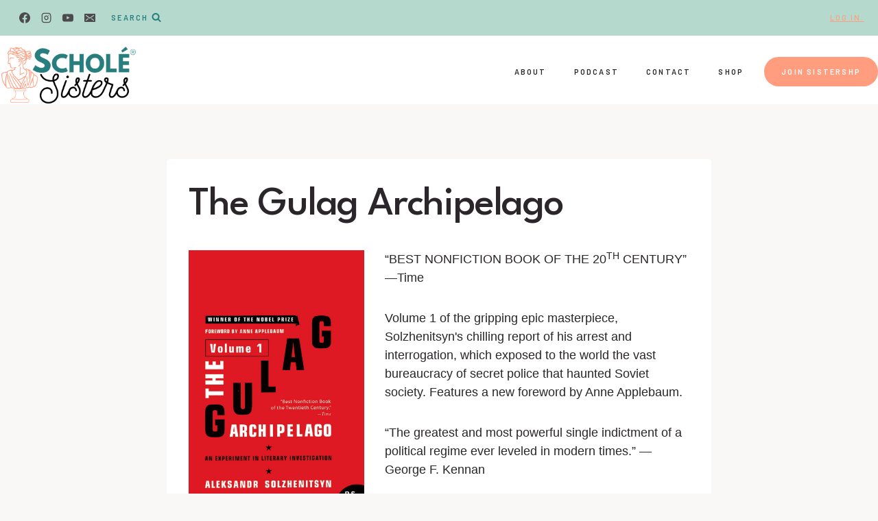

--- FILE ---
content_type: text/html; charset=UTF-8
request_url: https://scholesisters.com/library/the-gulag-archipelago/
body_size: 22775
content:
<!doctype html>
<html lang="en-US" class="no-js" itemtype="https://schema.org/Blog" itemscope>
<head>
	<meta charset="UTF-8">
	<meta name="viewport" content="width=device-width, initial-scale=1, minimum-scale=1">
	<meta name='robots' content='index, follow, max-image-preview:large, max-snippet:-1, max-video-preview:-1' />
	<style>img:is([sizes="auto" i], [sizes^="auto," i]) { contain-intrinsic-size: 3000px 1500px }</style>
	
	<!-- This site is optimized with the Yoast SEO Premium plugin v20.1 (Yoast SEO v26.8) - https://yoast.com/product/yoast-seo-premium-wordpress/ -->
	<title>The Gulag Archipelago by Aleksandr Solzhenitsyn</title>
	<meta name="description" content="“BEST NONFICTION BOOK OF THE 20TH CENTURY” —Time  Volume 1 of the gripping epic masterpiece, Solzhenitsyn&#039;s chilling report of his arrest and interrogation, which exposed to the world the vast bureaucracy of secret police that haunted Soviet society. Features a new foreword by Anne Applebaum.  “The greatest and most powerful single indictment of a political regime ever leveled in modern times.” —George F. Kennan  “It is impossible to name a book that had a greater effect on the political and moral consciousness of the late twentieth century.” —David Remnick, The New Yorker  “Solzhenitsyn’s masterpiece. ... The Gulag Archipelago helped create the world we live in today.” —Anne Applebaum, Pulitzer Prize-winning author of Gulag: A History, from the foreword" />
	<link rel="canonical" href="https://scholesisters.com/library/the-gulag-archipelago/" />
	<meta property="og:locale" content="en_US" />
	<meta property="og:type" content="book" />
	<meta property="og:title" content="The Gulag Archipelago" />
	<meta property="og:description" content="“BEST NONFICTION BOOK OF THE 20TH CENTURY” —Time  Volume 1 of the gripping epic masterpiece, Solzhenitsyn&#039;s chilling report of his arrest and interrogation, which exposed to the world the vast bureaucracy of secret police that haunted Soviet society. Features a new foreword by Anne Applebaum.  “The greatest and most powerful single indictment of a political regime ever leveled in modern times.” —George F. Kennan  “It is impossible to name a book that had a greater effect on the political and moral consciousness of the late twentieth century.” —David Remnick, The New Yorker  “Solzhenitsyn’s masterpiece. ... The Gulag Archipelago helped create the world we live in today.” —Anne Applebaum, Pulitzer Prize-winning author of Gulag: A History, from the foreword" />
	<meta property="og:url" content="https://scholesisters.com/library/the-gulag-archipelago/" />
	<meta property="og:site_name" content="Scholé Sisters" />
	<meta property="article:modified_time" content="2025-03-19T04:24:44+00:00" />
	<meta name="twitter:card" content="summary_large_image" />
	<meta name="twitter:label1" content="Est. reading time" />
	<meta name="twitter:data1" content="1 minute" />
	<script type="application/ld+json" class="yoast-schema-graph">{"@context":"https://schema.org","@graph":[{"@type":"WebPage","@id":"https://scholesisters.com/library/the-gulag-archipelago/","url":"https://scholesisters.com/library/the-gulag-archipelago/","name":"The Gulag Archipelago by Aleksandr Solzhenitsyn","isPartOf":{"@id":"https://scholesisters.com/#website"},"datePublished":"2022-04-05T02:22:32+00:00","dateModified":"2025-03-19T04:24:44+00:00","description":"“BEST NONFICTION BOOK OF THE 20TH CENTURY” —Time Volume 1 of the gripping epic masterpiece, Solzhenitsyn's chilling report of his arrest and interrogation, which exposed to the world the vast bureaucracy of secret police that haunted Soviet society. Features a new foreword by Anne Applebaum. “The greatest and most powerful single indictment of a political regime ever leveled in modern times.” —George F. Kennan “It is impossible to name a book that had a greater effect on the political and moral consciousness of the late twentieth century.” —David Remnick, The New Yorker “Solzhenitsyn’s masterpiece. ... The Gulag Archipelago helped create the world we live in today.” —Anne Applebaum, Pulitzer Prize-winning author of Gulag: A History, from the foreword","breadcrumb":{"@id":"https://scholesisters.com/library/the-gulag-archipelago/#breadcrumb"},"inLanguage":"en-US","potentialAction":[{"@type":"ReadAction","target":["https://scholesisters.com/library/the-gulag-archipelago/"]}]},{"@type":"BreadcrumbList","@id":"https://scholesisters.com/library/the-gulag-archipelago/#breadcrumb","itemListElement":[{"@type":"ListItem","position":1,"name":"Home","item":"https://scholesisters.com/"},{"@type":"ListItem","position":2,"name":"Books","item":"https://scholesisters.com/library/"},{"@type":"ListItem","position":3,"name":"The Gulag Archipelago"}]},{"@type":"WebSite","@id":"https://scholesisters.com/#website","url":"https://scholesisters.com/","name":"Scholé Sisters","description":"camaraderie for the classical homeschooling mama","publisher":{"@id":"https://scholesisters.com/#organization"},"potentialAction":[{"@type":"SearchAction","target":{"@type":"EntryPoint","urlTemplate":"https://scholesisters.com/?s={search_term_string}"},"query-input":{"@type":"PropertyValueSpecification","valueRequired":true,"valueName":"search_term_string"}}],"inLanguage":"en-US"},{"@type":"Organization","@id":"https://scholesisters.com/#organization","name":"Scholé Sisters","url":"https://scholesisters.com/","logo":{"@type":"ImageObject","inLanguage":"en-US","@id":"https://scholesisters.com/#/schema/logo/image/","url":"https://scholesisters.com/wp-content/uploads/2024/05/cropped-2024-SS-Logo-WIDE-FULL-COLOR.png","contentUrl":"https://scholesisters.com/wp-content/uploads/2024/05/cropped-2024-SS-Logo-WIDE-FULL-COLOR.png","width":1172,"height":502,"caption":"Scholé Sisters"},"image":{"@id":"https://scholesisters.com/#/schema/logo/image/"}}]}</script>
	<!-- / Yoast SEO Premium plugin. -->


<meta property='og:image' content='https://scholesisters.com/wp-content/uploads/2022/04/Gulag-Archipelago-Solzhenitsyn.jpg'/>
<meta property='book:isbn' content='0061253715'/>
<link rel='dns-prefetch' href='//fonts.googleapis.com' />
			<script>document.documentElement.classList.remove( 'no-js' );</script>
			<style id='wp-emoji-styles-inline-css'>

	img.wp-smiley, img.emoji {
		display: inline !important;
		border: none !important;
		box-shadow: none !important;
		height: 1em !important;
		width: 1em !important;
		margin: 0 0.07em !important;
		vertical-align: -0.1em !important;
		background: none !important;
		padding: 0 !important;
	}
</style>
<link rel='stylesheet' id='wp-block-library-css' href='https://scholesisters.com/wp-includes/css/dist/block-library/style.min.css?ver=6.8.3' media='all' />
<style id='classic-theme-styles-inline-css'>
/*! This file is auto-generated */
.wp-block-button__link{color:#fff;background-color:#32373c;border-radius:9999px;box-shadow:none;text-decoration:none;padding:calc(.667em + 2px) calc(1.333em + 2px);font-size:1.125em}.wp-block-file__button{background:#32373c;color:#fff;text-decoration:none}
</style>
<style id='powerpress-player-block-style-inline-css'>


</style>
<style id='global-styles-inline-css'>
:root{--wp--preset--aspect-ratio--square: 1;--wp--preset--aspect-ratio--4-3: 4/3;--wp--preset--aspect-ratio--3-4: 3/4;--wp--preset--aspect-ratio--3-2: 3/2;--wp--preset--aspect-ratio--2-3: 2/3;--wp--preset--aspect-ratio--16-9: 16/9;--wp--preset--aspect-ratio--9-16: 9/16;--wp--preset--color--black: #000000;--wp--preset--color--cyan-bluish-gray: #abb8c3;--wp--preset--color--white: #ffffff;--wp--preset--color--pale-pink: #f78da7;--wp--preset--color--vivid-red: #cf2e2e;--wp--preset--color--luminous-vivid-orange: #ff6900;--wp--preset--color--luminous-vivid-amber: #fcb900;--wp--preset--color--light-green-cyan: #7bdcb5;--wp--preset--color--vivid-green-cyan: #00d084;--wp--preset--color--pale-cyan-blue: #8ed1fc;--wp--preset--color--vivid-cyan-blue: #0693e3;--wp--preset--color--vivid-purple: #9b51e0;--wp--preset--color--theme-palette-1: var(--global-palette1);--wp--preset--color--theme-palette-2: var(--global-palette2);--wp--preset--color--theme-palette-3: var(--global-palette3);--wp--preset--color--theme-palette-4: var(--global-palette4);--wp--preset--color--theme-palette-5: var(--global-palette5);--wp--preset--color--theme-palette-6: var(--global-palette6);--wp--preset--color--theme-palette-7: var(--global-palette7);--wp--preset--color--theme-palette-8: var(--global-palette8);--wp--preset--color--theme-palette-9: var(--global-palette9);--wp--preset--gradient--vivid-cyan-blue-to-vivid-purple: linear-gradient(135deg,rgba(6,147,227,1) 0%,rgb(155,81,224) 100%);--wp--preset--gradient--light-green-cyan-to-vivid-green-cyan: linear-gradient(135deg,rgb(122,220,180) 0%,rgb(0,208,130) 100%);--wp--preset--gradient--luminous-vivid-amber-to-luminous-vivid-orange: linear-gradient(135deg,rgba(252,185,0,1) 0%,rgba(255,105,0,1) 100%);--wp--preset--gradient--luminous-vivid-orange-to-vivid-red: linear-gradient(135deg,rgba(255,105,0,1) 0%,rgb(207,46,46) 100%);--wp--preset--gradient--very-light-gray-to-cyan-bluish-gray: linear-gradient(135deg,rgb(238,238,238) 0%,rgb(169,184,195) 100%);--wp--preset--gradient--cool-to-warm-spectrum: linear-gradient(135deg,rgb(74,234,220) 0%,rgb(151,120,209) 20%,rgb(207,42,186) 40%,rgb(238,44,130) 60%,rgb(251,105,98) 80%,rgb(254,248,76) 100%);--wp--preset--gradient--blush-light-purple: linear-gradient(135deg,rgb(255,206,236) 0%,rgb(152,150,240) 100%);--wp--preset--gradient--blush-bordeaux: linear-gradient(135deg,rgb(254,205,165) 0%,rgb(254,45,45) 50%,rgb(107,0,62) 100%);--wp--preset--gradient--luminous-dusk: linear-gradient(135deg,rgb(255,203,112) 0%,rgb(199,81,192) 50%,rgb(65,88,208) 100%);--wp--preset--gradient--pale-ocean: linear-gradient(135deg,rgb(255,245,203) 0%,rgb(182,227,212) 50%,rgb(51,167,181) 100%);--wp--preset--gradient--electric-grass: linear-gradient(135deg,rgb(202,248,128) 0%,rgb(113,206,126) 100%);--wp--preset--gradient--midnight: linear-gradient(135deg,rgb(2,3,129) 0%,rgb(40,116,252) 100%);--wp--preset--font-size--small: var(--global-font-size-small);--wp--preset--font-size--medium: var(--global-font-size-medium);--wp--preset--font-size--large: var(--global-font-size-large);--wp--preset--font-size--x-large: 42px;--wp--preset--font-size--larger: var(--global-font-size-larger);--wp--preset--font-size--xxlarge: var(--global-font-size-xxlarge);--wp--preset--spacing--20: 0.44rem;--wp--preset--spacing--30: 0.67rem;--wp--preset--spacing--40: 1rem;--wp--preset--spacing--50: 1.5rem;--wp--preset--spacing--60: 2.25rem;--wp--preset--spacing--70: 3.38rem;--wp--preset--spacing--80: 5.06rem;--wp--preset--shadow--natural: 6px 6px 9px rgba(0, 0, 0, 0.2);--wp--preset--shadow--deep: 12px 12px 50px rgba(0, 0, 0, 0.4);--wp--preset--shadow--sharp: 6px 6px 0px rgba(0, 0, 0, 0.2);--wp--preset--shadow--outlined: 6px 6px 0px -3px rgba(255, 255, 255, 1), 6px 6px rgba(0, 0, 0, 1);--wp--preset--shadow--crisp: 6px 6px 0px rgba(0, 0, 0, 1);}:where(.is-layout-flex){gap: 0.5em;}:where(.is-layout-grid){gap: 0.5em;}body .is-layout-flex{display: flex;}.is-layout-flex{flex-wrap: wrap;align-items: center;}.is-layout-flex > :is(*, div){margin: 0;}body .is-layout-grid{display: grid;}.is-layout-grid > :is(*, div){margin: 0;}:where(.wp-block-columns.is-layout-flex){gap: 2em;}:where(.wp-block-columns.is-layout-grid){gap: 2em;}:where(.wp-block-post-template.is-layout-flex){gap: 1.25em;}:where(.wp-block-post-template.is-layout-grid){gap: 1.25em;}.has-black-color{color: var(--wp--preset--color--black) !important;}.has-cyan-bluish-gray-color{color: var(--wp--preset--color--cyan-bluish-gray) !important;}.has-white-color{color: var(--wp--preset--color--white) !important;}.has-pale-pink-color{color: var(--wp--preset--color--pale-pink) !important;}.has-vivid-red-color{color: var(--wp--preset--color--vivid-red) !important;}.has-luminous-vivid-orange-color{color: var(--wp--preset--color--luminous-vivid-orange) !important;}.has-luminous-vivid-amber-color{color: var(--wp--preset--color--luminous-vivid-amber) !important;}.has-light-green-cyan-color{color: var(--wp--preset--color--light-green-cyan) !important;}.has-vivid-green-cyan-color{color: var(--wp--preset--color--vivid-green-cyan) !important;}.has-pale-cyan-blue-color{color: var(--wp--preset--color--pale-cyan-blue) !important;}.has-vivid-cyan-blue-color{color: var(--wp--preset--color--vivid-cyan-blue) !important;}.has-vivid-purple-color{color: var(--wp--preset--color--vivid-purple) !important;}.has-black-background-color{background-color: var(--wp--preset--color--black) !important;}.has-cyan-bluish-gray-background-color{background-color: var(--wp--preset--color--cyan-bluish-gray) !important;}.has-white-background-color{background-color: var(--wp--preset--color--white) !important;}.has-pale-pink-background-color{background-color: var(--wp--preset--color--pale-pink) !important;}.has-vivid-red-background-color{background-color: var(--wp--preset--color--vivid-red) !important;}.has-luminous-vivid-orange-background-color{background-color: var(--wp--preset--color--luminous-vivid-orange) !important;}.has-luminous-vivid-amber-background-color{background-color: var(--wp--preset--color--luminous-vivid-amber) !important;}.has-light-green-cyan-background-color{background-color: var(--wp--preset--color--light-green-cyan) !important;}.has-vivid-green-cyan-background-color{background-color: var(--wp--preset--color--vivid-green-cyan) !important;}.has-pale-cyan-blue-background-color{background-color: var(--wp--preset--color--pale-cyan-blue) !important;}.has-vivid-cyan-blue-background-color{background-color: var(--wp--preset--color--vivid-cyan-blue) !important;}.has-vivid-purple-background-color{background-color: var(--wp--preset--color--vivid-purple) !important;}.has-black-border-color{border-color: var(--wp--preset--color--black) !important;}.has-cyan-bluish-gray-border-color{border-color: var(--wp--preset--color--cyan-bluish-gray) !important;}.has-white-border-color{border-color: var(--wp--preset--color--white) !important;}.has-pale-pink-border-color{border-color: var(--wp--preset--color--pale-pink) !important;}.has-vivid-red-border-color{border-color: var(--wp--preset--color--vivid-red) !important;}.has-luminous-vivid-orange-border-color{border-color: var(--wp--preset--color--luminous-vivid-orange) !important;}.has-luminous-vivid-amber-border-color{border-color: var(--wp--preset--color--luminous-vivid-amber) !important;}.has-light-green-cyan-border-color{border-color: var(--wp--preset--color--light-green-cyan) !important;}.has-vivid-green-cyan-border-color{border-color: var(--wp--preset--color--vivid-green-cyan) !important;}.has-pale-cyan-blue-border-color{border-color: var(--wp--preset--color--pale-cyan-blue) !important;}.has-vivid-cyan-blue-border-color{border-color: var(--wp--preset--color--vivid-cyan-blue) !important;}.has-vivid-purple-border-color{border-color: var(--wp--preset--color--vivid-purple) !important;}.has-vivid-cyan-blue-to-vivid-purple-gradient-background{background: var(--wp--preset--gradient--vivid-cyan-blue-to-vivid-purple) !important;}.has-light-green-cyan-to-vivid-green-cyan-gradient-background{background: var(--wp--preset--gradient--light-green-cyan-to-vivid-green-cyan) !important;}.has-luminous-vivid-amber-to-luminous-vivid-orange-gradient-background{background: var(--wp--preset--gradient--luminous-vivid-amber-to-luminous-vivid-orange) !important;}.has-luminous-vivid-orange-to-vivid-red-gradient-background{background: var(--wp--preset--gradient--luminous-vivid-orange-to-vivid-red) !important;}.has-very-light-gray-to-cyan-bluish-gray-gradient-background{background: var(--wp--preset--gradient--very-light-gray-to-cyan-bluish-gray) !important;}.has-cool-to-warm-spectrum-gradient-background{background: var(--wp--preset--gradient--cool-to-warm-spectrum) !important;}.has-blush-light-purple-gradient-background{background: var(--wp--preset--gradient--blush-light-purple) !important;}.has-blush-bordeaux-gradient-background{background: var(--wp--preset--gradient--blush-bordeaux) !important;}.has-luminous-dusk-gradient-background{background: var(--wp--preset--gradient--luminous-dusk) !important;}.has-pale-ocean-gradient-background{background: var(--wp--preset--gradient--pale-ocean) !important;}.has-electric-grass-gradient-background{background: var(--wp--preset--gradient--electric-grass) !important;}.has-midnight-gradient-background{background: var(--wp--preset--gradient--midnight) !important;}.has-small-font-size{font-size: var(--wp--preset--font-size--small) !important;}.has-medium-font-size{font-size: var(--wp--preset--font-size--medium) !important;}.has-large-font-size{font-size: var(--wp--preset--font-size--large) !important;}.has-x-large-font-size{font-size: var(--wp--preset--font-size--x-large) !important;}
:where(.wp-block-post-template.is-layout-flex){gap: 1.25em;}:where(.wp-block-post-template.is-layout-grid){gap: 1.25em;}
:where(.wp-block-columns.is-layout-flex){gap: 2em;}:where(.wp-block-columns.is-layout-grid){gap: 2em;}
:root :where(.wp-block-pullquote){font-size: 1.5em;line-height: 1.6;}
</style>
<link rel='stylesheet' id='mbt-style-css' href='https://scholesisters.com/wp-content/plugins/mybooktable/css/frontend-style.css?ver=3.5.5' media='all' />
<link rel='stylesheet' id='mbt-style-pack-css' href='https://scholesisters.com/wp-content/plugins/mybooktable-dev3/styles/golden/style.css?ver=3.5.5' media='all' />
<link rel='stylesheet' id='mbtpro2-frontend-style-css' href='https://scholesisters.com/wp-content/plugins/mybooktable-dev3/includes/professional2/frontend.css?ver=3.3.7' media='all' />
<link rel='stylesheet' id='dashicons-css' href='https://scholesisters.com/wp-includes/css/dashicons.min.css?ver=6.8.3' media='all' />
<link rel='stylesheet' id='mbtpro3-frontend-css-css' href='https://scholesisters.com/wp-content/plugins/mybooktable-dev3/includes/professional3/frontend.css?ver=3.3.7' media='all' />
<link rel='stylesheet' id='kadence-global-css' href='https://scholesisters.com/wp-content/themes/kadence/assets/css/global.min.css?ver=1.2.9' media='all' />
<style id='kadence-global-inline-css'>
/* Kadence Base CSS */
:root{--global-palette1:#ff9d7e;--global-palette2:#287d7e;--global-palette3:#2a262a;--global-palette4:#4d4a4d;--global-palette5:#9cafb9;--global-palette6:#b5dacd;--global-palette7:#ffc9b1;--global-palette8:#f9f8f6;--global-palette9:#ffffff;--global-palette9rgb:255, 255, 255;--global-palette-highlight:var(--global-palette1);--global-palette-highlight-alt:var(--global-palette2);--global-palette-highlight-alt2:var(--global-palette9);--global-palette-btn-bg:var(--global-palette2);--global-palette-btn-bg-hover:var(--global-palette1);--global-palette-btn:var(--global-palette9);--global-palette-btn-hover:var(--global-palette9);--global-body-font-family:Raleway, sans-serif;--global-heading-font-family:'League Spartan', sans-serif;--global-primary-nav-font-family:Barlow, sans-serif;--global-fallback-font:sans-serif;--global-display-fallback-font:sans-serif;--global-content-width:1290px;--global-content-narrow-width:842px;--global-content-edge-padding:1.5rem;--global-content-boxed-padding:2rem;--global-calc-content-width:calc(1290px - var(--global-content-edge-padding) - var(--global-content-edge-padding) );--wp--style--global--content-size:var(--global-calc-content-width);}.wp-site-blocks{--global-vw:calc( 100vw - ( 0.5 * var(--scrollbar-offset)));}body{background:var(--global-palette8);}body, input, select, optgroup, textarea{font-style:normal;font-weight:normal;font-size:18px;line-height:1.6;font-family:var(--global-body-font-family);color:var(--global-palette3);}.content-bg, body.content-style-unboxed .site{background:var(--global-palette9);}h1,h2,h3,h4,h5,h6{font-family:var(--global-heading-font-family);}h1{font-style:normal;font-weight:500;font-size:60px;line-height:1.15;letter-spacing:-0.02em;color:var(--global-palette3);}h2{font-style:normal;font-weight:500;font-size:45px;line-height:1.15;letter-spacing:-0.02em;color:var(--global-palette3);}h3{font-style:normal;font-weight:500;font-size:24px;line-height:1.15;color:var(--global-palette3);}h4{font-style:normal;font-weight:500;font-size:22px;line-height:1.14;color:var(--global-palette3);}h5{font-style:normal;font-weight:600;font-size:11px;line-height:1.5;letter-spacing:0.2em;font-family:Barlow, sans-serif;text-transform:uppercase;color:var(--global-palette3);}h6{font-style:normal;font-weight:400;font-size:40px;line-height:1.15;letter-spacing:0em;font-family:"Script", Verdana, Arial, sans-serif;text-transform:lowercase;color:var(--global-palette3);}.entry-hero .kadence-breadcrumbs{max-width:1290px;}.site-container, .site-header-row-layout-contained, .site-footer-row-layout-contained, .entry-hero-layout-contained, .comments-area, .alignfull > .wp-block-cover__inner-container, .alignwide > .wp-block-cover__inner-container{max-width:var(--global-content-width);}.content-width-narrow .content-container.site-container, .content-width-narrow .hero-container.site-container{max-width:var(--global-content-narrow-width);}@media all and (min-width: 1520px){.wp-site-blocks .content-container  .alignwide{margin-left:-115px;margin-right:-115px;width:unset;max-width:unset;}}@media all and (min-width: 1102px){.content-width-narrow .wp-site-blocks .content-container .alignwide{margin-left:-130px;margin-right:-130px;width:unset;max-width:unset;}}.content-style-boxed .wp-site-blocks .entry-content .alignwide{margin-left:calc( -1 * var( --global-content-boxed-padding ) );margin-right:calc( -1 * var( --global-content-boxed-padding ) );}.content-area{margin-top:5rem;margin-bottom:5rem;}@media all and (max-width: 1024px){.content-area{margin-top:3rem;margin-bottom:3rem;}}@media all and (max-width: 767px){.content-area{margin-top:2rem;margin-bottom:2rem;}}@media all and (max-width: 1024px){:root{--global-content-boxed-padding:2rem;}}@media all and (max-width: 767px){:root{--global-content-boxed-padding:1.5rem;}}.entry-content-wrap{padding:2rem;}@media all and (max-width: 1024px){.entry-content-wrap{padding:2rem;}}@media all and (max-width: 767px){.entry-content-wrap{padding:1.5rem;}}.entry.single-entry{box-shadow:0px 0px 0px 0px rgba(0,0,0,0.05);}.entry.loop-entry{box-shadow:0px 0px 0px 0px rgba(0,0,0,0.05);}.loop-entry .entry-content-wrap{padding:2rem;}@media all and (max-width: 1024px){.loop-entry .entry-content-wrap{padding:2rem;}}@media all and (max-width: 767px){.loop-entry .entry-content-wrap{padding:1.5rem;}}.has-sidebar:not(.has-left-sidebar) .content-container{grid-template-columns:1fr 360px;}.has-sidebar.has-left-sidebar .content-container{grid-template-columns:360px 1fr;}button, .button, .wp-block-button__link, input[type="button"], input[type="reset"], input[type="submit"], .fl-button, .elementor-button-wrapper .elementor-button{font-style:normal;font-weight:600;font-size:11px;letter-spacing:0.2em;font-family:Barlow, sans-serif;text-transform:uppercase;border-radius:100px;padding:13px 25px 13px 25px;border:0px solid currentColor;border-color:var(--global-palette2);box-shadow:0px 0px 0px 0px rgba(0,0,0,0);}.wp-block-button.is-style-outline .wp-block-button__link{padding:13px 25px 13px 25px;}button:hover, button:focus, button:active, .button:hover, .button:focus, .button:active, .wp-block-button__link:hover, .wp-block-button__link:focus, .wp-block-button__link:active, input[type="button"]:hover, input[type="button"]:focus, input[type="button"]:active, input[type="reset"]:hover, input[type="reset"]:focus, input[type="reset"]:active, input[type="submit"]:hover, input[type="submit"]:focus, input[type="submit"]:active, .elementor-button-wrapper .elementor-button:hover, .elementor-button-wrapper .elementor-button:focus, .elementor-button-wrapper .elementor-button:active{border-color:var(--global-palette1);box-shadow:0px 0px 0px 0px rgba(0,0,0,0.1);}.kb-button.kb-btn-global-outline.kb-btn-global-inherit{padding-top:calc(13px - 2px);padding-right:calc(25px - 2px);padding-bottom:calc(13px - 2px);padding-left:calc(25px - 2px);}@media all and (max-width: 1024px){button, .button, .wp-block-button__link, input[type="button"], input[type="reset"], input[type="submit"], .fl-button, .elementor-button-wrapper .elementor-button{border-color:var(--global-palette2);}}@media all and (max-width: 767px){button, .button, .wp-block-button__link, input[type="button"], input[type="reset"], input[type="submit"], .fl-button, .elementor-button-wrapper .elementor-button{border-color:var(--global-palette2);}}@media all and (min-width: 1025px){.transparent-header .entry-hero .entry-hero-container-inner{padding-top:calc(0px + 75px);}}@media all and (max-width: 1024px){.mobile-transparent-header .entry-hero .entry-hero-container-inner{padding-top:75px;}}@media all and (max-width: 767px){.mobile-transparent-header .entry-hero .entry-hero-container-inner{padding-top:75px;}}.loop-entry.type-post h2.entry-title{font-style:normal;font-size:45px;color:var(--global-palette3);}.loop-entry.type-post .entry-taxonomies{font-style:normal;font-weight:500;font-size:11px;letter-spacing:0.2em;font-family:Barlow, sans-serif;text-transform:uppercase;}
/* Kadence Header CSS */
@media all and (max-width: 1024px){.mobile-transparent-header #masthead{position:absolute;left:0px;right:0px;z-index:100;}.kadence-scrollbar-fixer.mobile-transparent-header #masthead{right:var(--scrollbar-offset,0);}.mobile-transparent-header #masthead, .mobile-transparent-header .site-top-header-wrap .site-header-row-container-inner, .mobile-transparent-header .site-main-header-wrap .site-header-row-container-inner, .mobile-transparent-header .site-bottom-header-wrap .site-header-row-container-inner{background:transparent;}.site-header-row-tablet-layout-fullwidth, .site-header-row-tablet-layout-standard{padding:0px;}}@media all and (min-width: 1025px){.transparent-header #masthead{position:absolute;left:0px;right:0px;z-index:100;}.transparent-header.kadence-scrollbar-fixer #masthead{right:var(--scrollbar-offset,0);}.transparent-header #masthead, .transparent-header .site-top-header-wrap .site-header-row-container-inner, .transparent-header .site-main-header-wrap .site-header-row-container-inner, .transparent-header .site-bottom-header-wrap .site-header-row-container-inner{background:transparent;}}.site-branding a.brand img{max-width:200px;}.site-branding a.brand img.svg-logo-image{width:200px;}.site-branding{padding:10px 0px 0px 0px;}@media all and (max-width: 1024px){.site-branding{padding:5px 0px 0px 0px;}}@media all and (max-width: 767px){.site-branding{padding:5px 0px 0px 0px;}}#masthead, #masthead .kadence-sticky-header.item-is-fixed:not(.item-at-start):not(.site-header-row-container):not(.site-main-header-wrap), #masthead .kadence-sticky-header.item-is-fixed:not(.item-at-start) > .site-header-row-container-inner{background:#ffffff;}.site-main-header-inner-wrap{min-height:75px;}.site-main-header-wrap .site-header-row-container-inner>.site-container{padding:5px 0px 0px 0px;}@media all and (max-width: 767px){.site-main-header-wrap .site-header-row-container-inner>.site-container{padding:25px 25px 25px 25px;}}.site-top-header-wrap .site-header-row-container-inner{background:var(--global-palette6);}.site-top-header-inner-wrap{min-height:0px;}.site-top-header-wrap .site-header-row-container-inner>.site-container{padding:10px 20px 10px 20px;}@media all and (max-width: 767px){.site-top-header-wrap .site-header-row-container-inner>.site-container{padding:0px 0px 0px 0px;}}.transparent-header #masthead .site-top-header-wrap .site-header-row-container-inner{background:var(--global-palette6);}.header-navigation[class*="header-navigation-style-underline"] .header-menu-container.primary-menu-container>ul>li>a:after{width:calc( 100% - 40px);}.main-navigation .primary-menu-container > ul > li.menu-item > a{padding-left:calc(40px / 2);padding-right:calc(40px / 2);color:var(--global-palette3);}.main-navigation .primary-menu-container > ul > li.menu-item .dropdown-nav-special-toggle{right:calc(40px / 2);}.main-navigation .primary-menu-container > ul li.menu-item > a{font-style:normal;font-weight:600;font-size:11px;letter-spacing:0.2em;font-family:var(--global-primary-nav-font-family);text-transform:uppercase;}.main-navigation .primary-menu-container > ul > li.menu-item > a:hover{color:var(--global-palette-highlight);}.main-navigation .primary-menu-container > ul > li.menu-item.current-menu-item > a{color:var(--global-palette3);}.header-navigation .header-menu-container ul ul.sub-menu, .header-navigation .header-menu-container ul ul.submenu{background:var(--global-palette7);box-shadow:0px 0px 0px 0px rgba(0,0,0,0.1);}.header-navigation .header-menu-container ul ul li.menu-item, .header-menu-container ul.menu > li.kadence-menu-mega-enabled > ul > li.menu-item > a{border-bottom:1px none rgba(255,255,255,0.1);}.header-navigation .header-menu-container ul ul li.menu-item > a{width:200px;padding-top:1em;padding-bottom:1em;color:var(--global-palette4);font-style:normal;font-size:11px;}.header-navigation .header-menu-container ul ul li.menu-item > a:hover{color:var(--global-palette9);background:var(--global-palette1);}.header-navigation .header-menu-container ul ul li.menu-item.current-menu-item > a{color:var(--global-palette4);background:var(--global-palette7);}.mobile-toggle-open-container .menu-toggle-open, .mobile-toggle-open-container .menu-toggle-open:focus{color:var(--global-palette3);padding:0.4em 0.6em 0.4em 0.6em;font-size:14px;}.mobile-toggle-open-container .menu-toggle-open.menu-toggle-style-bordered{border:1px solid currentColor;}.mobile-toggle-open-container .menu-toggle-open .menu-toggle-icon{font-size:20px;}.mobile-toggle-open-container .menu-toggle-open:hover, .mobile-toggle-open-container .menu-toggle-open:focus-visible{color:var(--global-palette-highlight);}.mobile-navigation ul li{font-style:normal;font-weight:600;font-size:11px;letter-spacing:2px;font-family:Barlow, sans-serif;text-transform:uppercase;}.mobile-navigation ul li a{padding-top:20px;padding-bottom:20px;}.mobile-navigation ul li > a, .mobile-navigation ul li.menu-item-has-children > .drawer-nav-drop-wrap{color:var(--global-palette8);}.mobile-navigation ul li > a:hover, .mobile-navigation ul li.menu-item-has-children > .drawer-nav-drop-wrap:hover{color:var(--global-palette3);}.mobile-navigation ul li.current-menu-item > a, .mobile-navigation ul li.current-menu-item.menu-item-has-children > .drawer-nav-drop-wrap{color:var(--global-palette9);}.mobile-navigation ul li.menu-item-has-children .drawer-nav-drop-wrap, .mobile-navigation ul li:not(.menu-item-has-children) a{border-bottom:1px solid rgba(255,255,255,0.1);}.mobile-navigation:not(.drawer-navigation-parent-toggle-true) ul li.menu-item-has-children .drawer-nav-drop-wrap button{border-left:1px solid rgba(255,255,255,0.1);}#mobile-drawer .drawer-inner, #mobile-drawer.popup-drawer-layout-fullwidth.popup-drawer-animation-slice .pop-portion-bg, #mobile-drawer.popup-drawer-layout-fullwidth.popup-drawer-animation-slice.pop-animated.show-drawer .drawer-inner{background:var(--global-palette1);}#mobile-drawer .drawer-header .drawer-toggle{padding:0.6em 0.15em 0.6em 0.15em;font-size:24px;}#main-header .header-button{background:var(--global-palette1);border:2px none transparent;box-shadow:0px 0px 0px -7px rgba(0,0,0,0);}#main-header .header-button:hover{color:var(--global-palette4);background:var(--global-palette7);box-shadow:0px 15px 25px -7px rgba(0,0,0,0.1);}.header-html{font-style:normal;font-weight:500;font-size:11px;letter-spacing:2px;font-family:Barlow, sans-serif;text-transform:uppercase;}.header-social-wrap .header-social-inner-wrap{font-size:0.88em;gap:0.3em;}.header-social-wrap .header-social-inner-wrap .social-button{border:2px none transparent;border-radius:3px;}.search-toggle-open-container .search-toggle-open{color:var(--global-palette2);}.search-toggle-open-container .search-toggle-open.search-toggle-style-bordered{border:1px solid currentColor;}.search-toggle-open-container .search-toggle-open .search-toggle-icon{font-size:1.26em;}.search-toggle-open-container .search-toggle-open:hover, .search-toggle-open-container .search-toggle-open:focus{color:var(--global-palette-highlight);}#search-drawer .drawer-inner{background:rgba(9, 12, 16, 0.97);}
/* Kadence Footer CSS */
.site-middle-footer-wrap .site-footer-row-container-inner{background:var(--global-palette6);border-bottom:1px none var(--global-palette9);}.site-middle-footer-inner-wrap{padding-top:30px;padding-bottom:30px;grid-column-gap:45px;grid-row-gap:45px;}.site-middle-footer-inner-wrap .widget{margin-bottom:30px;}.site-middle-footer-inner-wrap .site-footer-section:not(:last-child):after{right:calc(-45px / 2);}.site-top-footer-inner-wrap{padding-top:0px;padding-bottom:0px;grid-column-gap:30px;grid-row-gap:30px;}.site-top-footer-inner-wrap .widget{margin-bottom:30px;}.site-top-footer-inner-wrap .site-footer-section:not(:last-child):after{right:calc(-30px / 2);}.site-bottom-footer-wrap .site-footer-row-container-inner{background:var(--global-palette6);}.site-bottom-footer-inner-wrap{padding-top:30px;padding-bottom:30px;grid-column-gap:30px;}.site-bottom-footer-inner-wrap .widget{margin-bottom:30px;}.site-bottom-footer-inner-wrap .site-footer-section:not(:last-child):after{right:calc(-30px / 2);}#colophon .footer-html{font-style:normal;font-size:16px;}
/* Kadence Pro Header CSS */
.header-navigation-dropdown-direction-left ul ul.submenu, .header-navigation-dropdown-direction-left ul ul.sub-menu{right:0px;left:auto;}.rtl .header-navigation-dropdown-direction-right ul ul.submenu, .rtl .header-navigation-dropdown-direction-right ul ul.sub-menu{left:0px;right:auto;}.header-account-button .nav-drop-title-wrap > .kadence-svg-iconset, .header-account-button > .kadence-svg-iconset{font-size:1.2em;}.site-header-item .header-account-button .nav-drop-title-wrap, .site-header-item .header-account-wrap > .header-account-button{display:flex;align-items:center;}.header-account-style-icon_label .header-account-label{padding-left:5px;}.header-account-style-label_icon .header-account-label{padding-right:5px;}.site-header-item .header-account-wrap .header-account-button{text-decoration:none;box-shadow:none;color:inherit;background:transparent;padding:0.6em 0em 0.6em 0em;}.header-mobile-account-wrap .header-account-button .nav-drop-title-wrap > .kadence-svg-iconset, .header-mobile-account-wrap .header-account-button > .kadence-svg-iconset{font-size:1.2em;}.header-mobile-account-wrap .header-account-button .nav-drop-title-wrap, .header-mobile-account-wrap > .header-account-button{display:flex;align-items:center;}.header-mobile-account-wrap.header-account-style-icon_label .header-account-label{padding-left:5px;}.header-mobile-account-wrap.header-account-style-label_icon .header-account-label{padding-right:5px;}.header-mobile-account-wrap .header-account-button{text-decoration:none;box-shadow:none;color:inherit;background:transparent;padding:0.6em 0em 0.6em 0em;}#login-drawer .drawer-inner .drawer-content{display:flex;justify-content:center;align-items:center;position:absolute;top:0px;bottom:0px;left:0px;right:0px;padding:0px;}#loginform p label{display:block;}#login-drawer #loginform{width:100%;}#login-drawer #loginform input{width:100%;}#login-drawer #loginform input[type="checkbox"]{width:auto;}#login-drawer .drawer-inner .drawer-header{position:relative;z-index:100;}#login-drawer .drawer-content_inner.widget_login_form_inner{padding:2em;width:100%;max-width:350px;border-radius:.25rem;background:var(--global-palette9);color:var(--global-palette4);}#login-drawer .lost_password a{color:var(--global-palette6);}#login-drawer .lost_password, #login-drawer .register-field{text-align:center;}#login-drawer .widget_login_form_inner p{margin-top:1.2em;margin-bottom:0em;}#login-drawer .widget_login_form_inner p:first-child{margin-top:0em;}#login-drawer .widget_login_form_inner label{margin-bottom:0.5em;}#login-drawer hr.register-divider{margin:1.2em 0;border-width:1px;}#login-drawer .register-field{font-size:90%;}@media all and (min-width: 1025px){#login-drawer hr.register-divider.hide-desktop{display:none;}#login-drawer p.register-field.hide-desktop{display:none;}}@media all and (max-width: 1024px){#login-drawer hr.register-divider.hide-mobile{display:none;}#login-drawer p.register-field.hide-mobile{display:none;}}@media all and (max-width: 767px){#login-drawer hr.register-divider.hide-mobile{display:none;}#login-drawer p.register-field.hide-mobile{display:none;}}.tertiary-navigation .tertiary-menu-container > ul > li.menu-item > a{padding-left:calc(1.2em / 2);padding-right:calc(1.2em / 2);padding-top:0.6em;padding-bottom:0.6em;color:var(--global-palette5);}.tertiary-navigation .tertiary-menu-container > ul > li.menu-item > a:hover{color:var(--global-palette-highlight);}.tertiary-navigation .tertiary-menu-container > ul > li.menu-item.current-menu-item > a{color:var(--global-palette3);}.header-navigation[class*="header-navigation-style-underline"] .header-menu-container.tertiary-menu-container>ul>li>a:after{width:calc( 100% - 1.2em);}.quaternary-navigation .quaternary-menu-container > ul > li.menu-item > a{padding-left:calc(1.2em / 2);padding-right:calc(1.2em / 2);padding-top:0.6em;padding-bottom:0.6em;color:var(--global-palette5);}.quaternary-navigation .quaternary-menu-container > ul > li.menu-item > a:hover{color:var(--global-palette-highlight);}.quaternary-navigation .quaternary-menu-container > ul > li.menu-item.current-menu-item > a{color:var(--global-palette3);}.header-navigation[class*="header-navigation-style-underline"] .header-menu-container.quaternary-menu-container>ul>li>a:after{width:calc( 100% - 1.2em);}#main-header .header-divider{border-right:1px solid var(--global-palette6);height:50%;}#main-header .header-divider2{border-right:1px solid var(--global-palette6);height:50%;}#main-header .header-divider3{border-right:1px solid var(--global-palette6);height:50%;}#mobile-header .header-mobile-divider, #mobile-drawer .header-mobile-divider{border-right:1px solid var(--global-palette6);height:50%;}#mobile-drawer .header-mobile-divider{border-top:1px solid var(--global-palette6);width:50%;}#mobile-header .header-mobile-divider2{border-right:1px solid var(--global-palette6);height:50%;}#mobile-drawer .header-mobile-divider2{border-top:1px solid var(--global-palette6);width:50%;}.header-item-search-bar form ::-webkit-input-placeholder{color:currentColor;opacity:0.5;}.header-item-search-bar form ::placeholder{color:currentColor;opacity:0.5;}.header-search-bar form{max-width:100%;width:240px;}.header-mobile-search-bar form{max-width:calc(100vw - var(--global-sm-spacing) - var(--global-sm-spacing));width:240px;}.header-widget-lstyle-normal .header-widget-area-inner a:not(.button){text-decoration:underline;}.element-contact-inner-wrap{display:flex;flex-wrap:wrap;align-items:center;margin-top:-0.6em;margin-left:calc(-0.6em / 2);margin-right:calc(-0.6em / 2);}.element-contact-inner-wrap .header-contact-item{display:inline-flex;flex-wrap:wrap;align-items:center;margin-top:0.6em;margin-left:calc(0.6em / 2);margin-right:calc(0.6em / 2);}.element-contact-inner-wrap .header-contact-item .kadence-svg-iconset{font-size:1em;}.header-contact-item img{display:inline-block;}.header-contact-item .contact-label{margin-left:0.3em;}.rtl .header-contact-item .contact-label{margin-right:0.3em;margin-left:0px;}.header-mobile-contact-wrap .element-contact-inner-wrap{display:flex;flex-wrap:wrap;align-items:center;margin-top:-0.6em;margin-left:calc(-0.6em / 2);margin-right:calc(-0.6em / 2);}.header-mobile-contact-wrap .element-contact-inner-wrap .header-contact-item{display:inline-flex;flex-wrap:wrap;align-items:center;margin-top:0.6em;margin-left:calc(0.6em / 2);margin-right:calc(0.6em / 2);}.header-mobile-contact-wrap .element-contact-inner-wrap .header-contact-item .kadence-svg-iconset{font-size:1em;}#main-header .header-button2{border:2px none transparent;box-shadow:0px 0px 0px -7px rgba(0,0,0,0);}#main-header .header-button2:hover{box-shadow:0px 15px 25px -7px rgba(0,0,0,0.1);}.mobile-header-button2-wrap .mobile-header-button-inner-wrap .mobile-header-button2{border:2px none transparent;box-shadow:0px 0px 0px -7px rgba(0,0,0,0);}.mobile-header-button2-wrap .mobile-header-button-inner-wrap .mobile-header-button2:hover{box-shadow:0px 15px 25px -7px rgba(0,0,0,0.1);}#widget-drawer.popup-drawer-layout-fullwidth .drawer-content .header-widget2, #widget-drawer.popup-drawer-layout-sidepanel .drawer-inner{max-width:400px;}#widget-drawer.popup-drawer-layout-fullwidth .drawer-content .header-widget2{margin:0 auto;}.widget-toggle-open{display:flex;align-items:center;background:transparent;box-shadow:none;}.widget-toggle-open:hover, .widget-toggle-open:focus{border-color:currentColor;background:transparent;box-shadow:none;}.widget-toggle-open .widget-toggle-icon{display:flex;}.widget-toggle-open .widget-toggle-label{padding-right:5px;}.rtl .widget-toggle-open .widget-toggle-label{padding-left:5px;padding-right:0px;}.widget-toggle-open .widget-toggle-label:empty, .rtl .widget-toggle-open .widget-toggle-label:empty{padding-right:0px;padding-left:0px;}.widget-toggle-open-container .widget-toggle-open{color:var(--global-palette5);padding:0.4em 0.6em 0.4em 0.6em;font-size:14px;}.widget-toggle-open-container .widget-toggle-open.widget-toggle-style-bordered{border:1px solid currentColor;}.widget-toggle-open-container .widget-toggle-open .widget-toggle-icon{font-size:20px;}.widget-toggle-open-container .widget-toggle-open:hover, .widget-toggle-open-container .widget-toggle-open:focus{color:var(--global-palette-highlight);}#widget-drawer .header-widget-2style-normal a:not(.button){text-decoration:underline;}#widget-drawer .header-widget-2style-plain a:not(.button){text-decoration:none;}#widget-drawer .header-widget2 .widget-title{color:var(--global-palette9);}#widget-drawer .header-widget2{color:var(--global-palette8);}#widget-drawer .header-widget2 a:not(.button), #widget-drawer .header-widget2 .drawer-sub-toggle{color:var(--global-palette8);}#widget-drawer .header-widget2 a:not(.button):hover, #widget-drawer .header-widget2 .drawer-sub-toggle:hover{color:var(--global-palette9);}#mobile-secondary-site-navigation ul li{font-size:14px;}#mobile-secondary-site-navigation ul li a{padding-top:1em;padding-bottom:1em;}#mobile-secondary-site-navigation ul li > a, #mobile-secondary-site-navigation ul li.menu-item-has-children > .drawer-nav-drop-wrap{color:var(--global-palette8);}#mobile-secondary-site-navigation ul li.current-menu-item > a, #mobile-secondary-site-navigation ul li.current-menu-item.menu-item-has-children > .drawer-nav-drop-wrap{color:var(--global-palette-highlight);}#mobile-secondary-site-navigation ul li.menu-item-has-children .drawer-nav-drop-wrap, #mobile-secondary-site-navigation ul li:not(.menu-item-has-children) a{border-bottom:1px solid rgba(255,255,255,0.1);}#mobile-secondary-site-navigation:not(.drawer-navigation-parent-toggle-true) ul li.menu-item-has-children .drawer-nav-drop-wrap button{border-left:1px solid rgba(255,255,255,0.1);}
</style>
<link rel='stylesheet' id='kadence-header-css' href='https://scholesisters.com/wp-content/themes/kadence/assets/css/header.min.css?ver=1.2.9' media='all' />
<link rel='stylesheet' id='kadence-content-css' href='https://scholesisters.com/wp-content/themes/kadence/assets/css/content.min.css?ver=1.2.9' media='all' />
<link rel='stylesheet' id='kadence-footer-css' href='https://scholesisters.com/wp-content/themes/kadence/assets/css/footer.min.css?ver=1.2.9' media='all' />
<link rel='stylesheet' id='menu-addons-css' href='https://scholesisters.com/wp-content/plugins/kadence-pro/dist/mega-menu/menu-addon.css?ver=1.1.15' media='all' />
<link rel='stylesheet' id='kadence_share_css-css' href='https://scholesisters.com/wp-content/plugins/kadence-simple-share/assets/css/kt-social.css?ver=1.2.13' media='all' />
<link rel='stylesheet' id='photoswipe-light-skin-css' href='https://scholesisters.com/wp-content/plugins/kadence-galleries/assets/photoswipe/light-skin.css?ver=1.3.2' media='all' />
<link rel='stylesheet' id='kt-galleries-css-css' href='https://scholesisters.com/wp-content/plugins/kadence-galleries/assets/css/kadence-galleries.css?ver=1.3.2' media='all' />
<link rel='stylesheet' id='scribe-style-css' href='https://scholesisters.com/wp-content/themes/restored316-scribe/style.css?ver=1.0.0' media='all' />
<style id='kadence-blocks-global-variables-inline-css'>
:root {--global-kb-font-size-sm:clamp(0.8rem, 0.73rem + 0.217vw, 0.9rem);--global-kb-font-size-md:clamp(1.1rem, 0.995rem + 0.326vw, 1.25rem);--global-kb-font-size-lg:clamp(1.75rem, 1.576rem + 0.543vw, 2rem);--global-kb-font-size-xl:clamp(2.25rem, 1.728rem + 1.63vw, 3rem);--global-kb-font-size-xxl:clamp(2.5rem, 1.456rem + 3.26vw, 4rem);--global-kb-font-size-xxxl:clamp(2.75rem, 0.489rem + 7.065vw, 6rem);}
</style>
<link rel='stylesheet' id='kadence_slider_css-css' href='https://scholesisters.com/wp-content/plugins/kadence-slider/css/ksp.css?ver=2.3.6' media='all' />
<link rel='stylesheet' id='redux-google-fonts-kadence_slider-css' href='https://fonts.googleapis.com/css?family=Raleway%3A800%2C600%2C400%2C300%2C200&#038;ver=6.8.3' media='all' />
<script defer data-domain='scholesisters.com' data-api='https://scholesisters.com/wp-json/0d5282/v1/4dcc/e9690639' data-cfasync='false' src="//scholesisters.com/wp-content/uploads/457699e3d3/0d1554b9.js?ver=1769226222" id="plausible-analytics-js"></script>
<script id="plausible-analytics-js-after">
window.plausible = window.plausible || function() { (window.plausible.q = window.plausible.q || []).push(arguments) }
</script>
<script src="https://scholesisters.com/wp-includes/js/jquery/jquery.min.js?ver=3.7.1" id="jquery-core-js"></script>
<script src="https://scholesisters.com/wp-includes/js/jquery/jquery-migrate.min.js?ver=3.4.1" id="jquery-migrate-js"></script>
<script src="https://scholesisters.com/wp-includes/js/jquery/ui/core.min.js?ver=1.13.3" id="jquery-ui-core-js"></script>
<script src="https://scholesisters.com/wp-includes/js/jquery/ui/accordion.min.js?ver=1.13.3" id="jquery-ui-accordion-js"></script>
<script src="https://scholesisters.com/wp-content/plugins/mybooktable-dev3/includes/professional3/frontend.js?ver=3.3.7" id="mbtpro3-frontend-js-js"></script>
<link rel="https://api.w.org/" href="https://scholesisters.com/wp-json/" /><link rel="alternate" title="JSON" type="application/json" href="https://scholesisters.com/wp-json/wp/v2/mbt_book/99637" /><link rel="EditURI" type="application/rsd+xml" title="RSD" href="https://scholesisters.com/xmlrpc.php?rsd" />
<link rel='shortlink' href='https://scholesisters.com/?p=99637' />
<link rel="alternate" title="oEmbed (JSON)" type="application/json+oembed" href="https://scholesisters.com/wp-json/oembed/1.0/embed?url=https%3A%2F%2Fscholesisters.com%2Flibrary%2Fthe-gulag-archipelago%2F" />
<link rel="alternate" title="oEmbed (XML)" type="text/xml+oembed" href="https://scholesisters.com/wp-json/oembed/1.0/embed?url=https%3A%2F%2Fscholesisters.com%2Flibrary%2Fthe-gulag-archipelago%2F&#038;format=xml" />
            <script type="text/javascript"><!--
                                function powerpress_pinw(pinw_url){window.open(pinw_url, 'PowerPressPlayer','toolbar=0,status=0,resizable=1,width=460,height=320');	return false;}
                //-->

                // tabnab protection
                window.addEventListener('load', function () {
                    // make all links have rel="noopener noreferrer"
                    document.querySelectorAll('a[target="_blank"]').forEach(link => {
                        link.setAttribute('rel', 'noopener noreferrer');
                    });
                });
            </script>
            <meta name='plausible-analytics-version' content='2.3.1' />
<link rel="apple-touch-icon" sizes="180x180" href="/wp-content/uploads/fbrfg/apple-touch-icon.png">
<link rel="icon" type="image/png" sizes="32x32" href="/wp-content/uploads/fbrfg/favicon-32x32.png">
<link rel="icon" type="image/png" sizes="16x16" href="/wp-content/uploads/fbrfg/favicon-16x16.png">
<link rel="manifest" href="/wp-content/uploads/fbrfg/site.webmanifest">
<link rel="mask-icon" href="/wp-content/uploads/fbrfg/safari-pinned-tab.svg" color="#287d7e">
<link rel="shortcut icon" href="/wp-content/uploads/fbrfg/favicon.ico">
<meta name="msapplication-TileColor" content="#00aba9">
<meta name="msapplication-config" content="/wp-content/uploads/fbrfg/browserconfig.xml">
<meta name="theme-color" content="#ffffff">	<style type="text/css">
	.mbt-book .mbt-book-buybuttons .mbt-book-buybutton img { width: 172px; height: 30px; } .mbt-book .mbt-book-buybuttons .mbt-book-buybutton { padding: 4px 8px 0px 0px; }.mbt-book-archive .mbt-book .mbt-book-buybuttons .mbt-book-buybutton img { width: 172px; height: 30px; } .mbt-book-archive .mbt-book .mbt-book-buybuttons .mbt-book-buybutton { padding: 4px 8px 0px 0px; }.mbt-featured-book-widget .mbt-book-buybuttons .mbt-book-buybutton img { width: 172px; height: 30px; } .mbt-featured-book-widget .mbt-book-buybuttons .mbt-book-buybutton { padding: 4px 8px 0px 0px; }	</style>
		<script type="text/javascript">
		window.ajaxurl = "https://scholesisters.com/wp-admin/admin-ajax.php";
	</script>
<style type="text/css">.mbt-book-buybuttons .mbt-universal-buybutton { margin: 0; display: inline-block; box-sizing: border-box; }.mbt-book .mbt-book-buybuttons .mbt-universal-buybutton { font-size: 15px; line-height: 16px; padding: 6px 12px; width: 172px; min-height: 30px; }.mbt-book-archive .mbt-book .mbt-book-buybuttons .mbt-universal-buybutton { font-size: 15px; line-height: 16px; padding: 6px 12px; width: 172px; min-height: 30px; }.mbt-featured-book-widget .mbt-book-buybuttons .mbt-universal-buybutton { font-size: 15px; line-height: 16px; padding: 6px 12px; width: 172px; min-height: 30px; }</style><style type="text/css">@media only screen and (min-width: 768px) {.mbt-book-archive .mbt-book.mbt-grid-book { width: 31.0344827586%; margin-right: 3.44827586207%; }.mbt-book-archive .mbt-book.mbt-grid-book:nth-child(3n+1) { clear: left; }.mbt-book-archive .mbt-book.mbt-grid-book:nth-child(3n) { margin-right: 0; }}</style><style type="text/css"></style>
<style type="text/css" xmlns="http://www.w3.org/1999/html">

/*
PowerPress subscribe sidebar widget
*/
.widget-area .widget_powerpress_subscribe h2,
.widget-area .widget_powerpress_subscribe h3,
.widget-area .widget_powerpress_subscribe h4,
.widget_powerpress_subscribe h2,
.widget_powerpress_subscribe h3,
.widget_powerpress_subscribe h4 {
	margin-bottom: 0;
	padding-bottom: 0;
}
</style>
<link rel='stylesheet' id='kadence-fonts-css' href='https://fonts.googleapis.com/css?family=Raleway:regular,700,500%7CLeague%20Spartan:500,600,regular%7CBarlow:600,500&#038;display=swap' media='all' />
<meta name="generator" content="WP Rocket 3.20.0.3" data-wpr-features="wpr_image_dimensions wpr_preload_links wpr_desktop" /></head>

<body class="wp-singular mbt_book-template-default single single-mbt_book postid-99637 wp-custom-logo wp-embed-responsive wp-theme-kadence wp-child-theme-restored316-scribe mybooktable footer-on-bottom hide-focus-outline link-style-standard content-title-style-normal content-width-narrow content-style-boxed content-vertical-padding-show non-transparent-header mobile-non-transparent-header">
<div data-rocket-location-hash="9123279c435388da595274f0980df8c6" id="wrapper" class="site wp-site-blocks">
			<a class="skip-link screen-reader-text scroll-ignore" href="#main">Skip to content</a>
		<header data-rocket-location-hash="3a56c00a3bb88240211528a1e7c37130" id="masthead" class="site-header" role="banner" itemtype="https://schema.org/WPHeader" itemscope>
	<div data-rocket-location-hash="72c5022f292dd27ae452809bfb9ebe78" id="main-header" class="site-header-wrap">
		<div class="site-header-inner-wrap">
			<div class="site-header-upper-wrap">
				<div class="site-header-upper-inner-wrap">
					<div class="site-top-header-wrap site-header-row-container site-header-focus-item site-header-row-layout-fullwidth" data-section="kadence_customizer_header_top">
	<div class="site-header-row-container-inner">
				<div class="site-container">
			<div class="site-top-header-inner-wrap site-header-row site-header-row-has-sides site-header-row-no-center">
									<div class="site-header-top-section-left site-header-section site-header-section-left">
						<div class="site-header-item site-header-focus-item" data-section="kadence_customizer_header_social">
	<div class="header-social-wrap"><div class="header-social-inner-wrap element-social-inner-wrap social-show-label-false social-style-outline"><a href="https://www.facebook.com/scholesisterspodcast/" aria-label="Facebook" target="_blank" rel="noopener noreferrer"  class="social-button header-social-item social-link-facebook"><span class="kadence-svg-iconset"><svg class="kadence-svg-icon kadence-facebook-svg" fill="currentColor" version="1.1" xmlns="http://www.w3.org/2000/svg" width="32" height="32" viewBox="0 0 32 32"><title>Facebook</title><path d="M31.997 15.999c0-8.836-7.163-15.999-15.999-15.999s-15.999 7.163-15.999 15.999c0 7.985 5.851 14.604 13.499 15.804v-11.18h-4.062v-4.625h4.062v-3.525c0-4.010 2.389-6.225 6.043-6.225 1.75 0 3.581 0.313 3.581 0.313v3.937h-2.017c-1.987 0-2.607 1.233-2.607 2.498v3.001h4.437l-0.709 4.625h-3.728v11.18c7.649-1.2 13.499-7.819 13.499-15.804z"></path>
				</svg></span></a><a href="https://www.instagram.com/scholesisters/" aria-label="Instagram" target="_blank" rel="noopener noreferrer"  class="social-button header-social-item social-link-instagram"><span class="kadence-svg-iconset"><svg class="kadence-svg-icon kadence-instagram-alt-svg" fill="currentColor" version="1.1" xmlns="http://www.w3.org/2000/svg" width="24" height="24" viewBox="0 0 24 24"><title>Instagram</title><path d="M7 1c-1.657 0-3.158 0.673-4.243 1.757s-1.757 2.586-1.757 4.243v10c0 1.657 0.673 3.158 1.757 4.243s2.586 1.757 4.243 1.757h10c1.657 0 3.158-0.673 4.243-1.757s1.757-2.586 1.757-4.243v-10c0-1.657-0.673-3.158-1.757-4.243s-2.586-1.757-4.243-1.757zM7 3h10c1.105 0 2.103 0.447 2.828 1.172s1.172 1.723 1.172 2.828v10c0 1.105-0.447 2.103-1.172 2.828s-1.723 1.172-2.828 1.172h-10c-1.105 0-2.103-0.447-2.828-1.172s-1.172-1.723-1.172-2.828v-10c0-1.105 0.447-2.103 1.172-2.828s1.723-1.172 2.828-1.172zM16.989 11.223c-0.15-0.972-0.571-1.857-1.194-2.567-0.754-0.861-1.804-1.465-3.009-1.644-0.464-0.074-0.97-0.077-1.477-0.002-1.366 0.202-2.521 0.941-3.282 1.967s-1.133 2.347-0.93 3.712 0.941 2.521 1.967 3.282 2.347 1.133 3.712 0.93 2.521-0.941 3.282-1.967 1.133-2.347 0.93-3.712zM15.011 11.517c0.122 0.82-0.1 1.609-0.558 2.227s-1.15 1.059-1.969 1.18-1.609-0.1-2.227-0.558-1.059-1.15-1.18-1.969 0.1-1.609 0.558-2.227 1.15-1.059 1.969-1.18c0.313-0.046 0.615-0.042 0.87-0.002 0.74 0.11 1.366 0.47 1.818 0.986 0.375 0.428 0.63 0.963 0.72 1.543zM17.5 7.5c0.552 0 1-0.448 1-1s-0.448-1-1-1-1 0.448-1 1 0.448 1 1 1z"></path>
				</svg></span></a><a href="https://www.youtube.com/channel/UCiUDRxOqZZ4oy0YnfZaUG1Q" aria-label="YouTube" target="_blank" rel="noopener noreferrer"  class="social-button header-social-item social-link-youtube"><span class="kadence-svg-iconset"><svg class="kadence-svg-icon kadence-youtube-svg" fill="currentColor" version="1.1" xmlns="http://www.w3.org/2000/svg" width="28" height="28" viewBox="0 0 28 28"><title>YouTube</title><path d="M11.109 17.625l7.562-3.906-7.562-3.953v7.859zM14 4.156c5.891 0 9.797 0.281 9.797 0.281 0.547 0.063 1.75 0.063 2.812 1.188 0 0 0.859 0.844 1.109 2.781 0.297 2.266 0.281 4.531 0.281 4.531v2.125s0.016 2.266-0.281 4.531c-0.25 1.922-1.109 2.781-1.109 2.781-1.062 1.109-2.266 1.109-2.812 1.172 0 0-3.906 0.297-9.797 0.297v0c-7.281-0.063-9.516-0.281-9.516-0.281-0.625-0.109-2.031-0.078-3.094-1.188 0 0-0.859-0.859-1.109-2.781-0.297-2.266-0.281-4.531-0.281-4.531v-2.125s-0.016-2.266 0.281-4.531c0.25-1.937 1.109-2.781 1.109-2.781 1.062-1.125 2.266-1.125 2.812-1.188 0 0 3.906-0.281 9.797-0.281v0z"></path>
				</svg></span></a><a href="mailto:hayley@scholesisters.com" aria-label="Email" class="social-button header-social-item social-link-email"><span class="kadence-svg-iconset"><svg class="kadence-svg-icon kadence-email-svg" fill="currentColor" version="1.1" xmlns="http://www.w3.org/2000/svg" width="16" height="16" viewBox="0 0 16 16"><title>Email</title><path d="M15 2h-14c-0.55 0-1 0.45-1 1v10c0 0.55 0.45 1 1 1h14c0.55 0 1-0.45 1-1v-10c0-0.55-0.45-1-1-1zM5.831 9.773l-3 2.182c-0.1 0.073-0.216 0.108-0.33 0.108-0.174 0-0.345-0.080-0.455-0.232-0.183-0.251-0.127-0.603 0.124-0.786l3-2.182c0.251-0.183 0.603-0.127 0.786 0.124s0.127 0.603-0.124 0.786zM13.955 11.831c-0.11 0.151-0.282 0.232-0.455 0.232-0.115 0-0.23-0.035-0.33-0.108l-3-2.182c-0.251-0.183-0.307-0.534-0.124-0.786s0.535-0.307 0.786-0.124l3 2.182c0.251 0.183 0.307 0.535 0.124 0.786zM13.831 4.955l-5.5 4c-0.099 0.072-0.215 0.108-0.331 0.108s-0.232-0.036-0.331-0.108l-5.5-4c-0.251-0.183-0.307-0.534-0.124-0.786s0.535-0.307 0.786-0.124l5.169 3.759 5.169-3.759c0.251-0.183 0.603-0.127 0.786 0.124s0.127 0.603-0.124 0.786z"></path>
				</svg></span></a></div></div></div><!-- data-section="header_social" -->
<div class="site-header-item site-header-focus-item" data-section="kadence_customizer_header_search">
		<div class="search-toggle-open-container">
						<button class="search-toggle-open drawer-toggle search-toggle-style-default" aria-label="View Search Form" data-toggle-target="#search-drawer" data-toggle-body-class="showing-popup-drawer-from-full" aria-expanded="false" data-set-focus="#search-drawer .search-field"
					>
							<span class="search-toggle-label vs-lg-true vs-md-true vs-sm-true">search</span>
							<span class="search-toggle-icon"><span class="kadence-svg-iconset"><svg aria-hidden="true" class="kadence-svg-icon kadence-search-svg" fill="currentColor" version="1.1" xmlns="http://www.w3.org/2000/svg" width="26" height="28" viewBox="0 0 26 28"><title>Search</title><path d="M18 13c0-3.859-3.141-7-7-7s-7 3.141-7 7 3.141 7 7 7 7-3.141 7-7zM26 26c0 1.094-0.906 2-2 2-0.531 0-1.047-0.219-1.406-0.594l-5.359-5.344c-1.828 1.266-4.016 1.937-6.234 1.937-6.078 0-11-4.922-11-11s4.922-11 11-11 11 4.922 11 11c0 2.219-0.672 4.406-1.937 6.234l5.359 5.359c0.359 0.359 0.578 0.875 0.578 1.406z"></path>
				</svg></span></span>
		</button>
	</div>
	</div><!-- data-section="header_search" -->
					</div>
																	<div class="site-header-top-section-right site-header-section site-header-section-right">
						<div class="site-header-item site-header-focus-item" data-section="kadence_customizer_header_html">
	<div class="header-html inner-link-style-normal"><div class="header-html-inner"><p><a href="https://sistership.scholesisters.com">Log in.</a></p>
</div></div></div><!-- data-section="header_html" -->
					</div>
							</div>
		</div>
	</div>
</div>
<div class="site-main-header-wrap site-header-row-container site-header-focus-item site-header-row-layout-fullwidth" data-section="kadence_customizer_header_main">
	<div class="site-header-row-container-inner">
				<div class="site-container">
			<div class="site-main-header-inner-wrap site-header-row site-header-row-has-sides site-header-row-no-center">
									<div class="site-header-main-section-left site-header-section site-header-section-left">
						<div class="site-header-item site-header-focus-item" data-section="title_tagline">
	<div class="site-branding branding-layout-standard site-brand-logo-only"><a class="brand has-logo-image" href="https://scholesisters.com/" rel="home"><img width="1172" height="502" src="https://scholesisters.com/wp-content/uploads/2024/05/cropped-2024-SS-Logo-WIDE-FULL-COLOR.png" class="custom-logo" alt="Scholé Sisters" decoding="async" fetchpriority="high" srcset="https://scholesisters.com/wp-content/uploads/2024/05/cropped-2024-SS-Logo-WIDE-FULL-COLOR.png 1172w, https://scholesisters.com/wp-content/uploads/2024/05/cropped-2024-SS-Logo-WIDE-FULL-COLOR-300x128.png 300w, https://scholesisters.com/wp-content/uploads/2024/05/cropped-2024-SS-Logo-WIDE-FULL-COLOR-1024x439.png 1024w, https://scholesisters.com/wp-content/uploads/2024/05/cropped-2024-SS-Logo-WIDE-FULL-COLOR-768x329.png 768w, https://scholesisters.com/wp-content/uploads/2024/05/cropped-2024-SS-Logo-WIDE-FULL-COLOR-800x343.png 800w, https://scholesisters.com/wp-content/uploads/2024/05/cropped-2024-SS-Logo-WIDE-FULL-COLOR-934x400.png 934w" sizes="(max-width: 1172px) 100vw, 1172px" /></a></div></div><!-- data-section="title_tagline" -->
					</div>
																	<div class="site-header-main-section-right site-header-section site-header-section-right">
						<div class="site-header-item site-header-focus-item site-header-item-main-navigation header-navigation-layout-stretch-false header-navigation-layout-fill-stretch-false" data-section="kadence_customizer_primary_navigation">
		<nav id="site-navigation" class="main-navigation header-navigation nav--toggle-sub header-navigation-style-fullheight header-navigation-dropdown-animation-fade-down" role="navigation" aria-label="Primary Navigation">
				<div class="primary-menu-container header-menu-container">
			<ul id="primary-menu" class="menu"><li id="menu-item-87902" class="menu-item menu-item-type-post_type menu-item-object-page menu-item-87902"><a href="https://scholesisters.com/about/">About</a></li>
<li id="menu-item-104160" class="menu-item menu-item-type-post_type menu-item-object-page menu-item-104160"><a href="https://scholesisters.com/thepodcast/">Podcast</a></li>
<li id="menu-item-49064" class="menu-item menu-item-type-post_type menu-item-object-page menu-item-49064"><a href="https://scholesisters.com/contact/">Contact</a></li>
<li id="menu-item-104119" class="menu-item menu-item-type-post_type menu-item-object-page menu-item-104119"><a href="https://scholesisters.com/shop/">Shop</a></li>
</ul>		</div>
	</nav><!-- #site-navigation -->
	</div><!-- data-section="primary_navigation" -->
<div class="site-header-item site-header-focus-item" data-section="kadence_customizer_header_button">
	<div class="header-button-wrap"><div class="header-button-inner-wrap"><a href="http://www.scholesisters.com/sistership" target="_self" class="button header-button button-size-medium button-style-filled">Join Sistershp</a></div></div></div><!-- data-section="header_button" -->
					</div>
							</div>
		</div>
	</div>
</div>
				</div>
			</div>
					</div>
	</div>
	
<div data-rocket-location-hash="4141caf32ac986c5205ff6386cda4989" id="mobile-header" class="site-mobile-header-wrap">
	<div class="site-header-inner-wrap">
		<div class="site-header-upper-wrap">
			<div class="site-header-upper-inner-wrap">
			<div class="site-main-header-wrap site-header-focus-item site-header-row-layout-fullwidth site-header-row-tablet-layout-default site-header-row-mobile-layout-default ">
	<div class="site-header-row-container-inner">
		<div class="site-container">
			<div class="site-main-header-inner-wrap site-header-row site-header-row-has-sides site-header-row-no-center">
									<div class="site-header-main-section-left site-header-section site-header-section-left">
						<div class="site-header-item site-header-focus-item" data-section="title_tagline">
	<div class="site-branding mobile-site-branding branding-layout-standard branding-tablet-layout-standard site-brand-logo-only branding-mobile-layout-standard site-brand-logo-only"><a class="brand has-logo-image" href="https://scholesisters.com/" rel="home"><img width="1172" height="502" src="https://scholesisters.com/wp-content/uploads/2024/05/cropped-2024-SS-Logo-WIDE-FULL-COLOR.png" class="custom-logo" alt="Scholé Sisters" decoding="async" srcset="https://scholesisters.com/wp-content/uploads/2024/05/cropped-2024-SS-Logo-WIDE-FULL-COLOR.png 1172w, https://scholesisters.com/wp-content/uploads/2024/05/cropped-2024-SS-Logo-WIDE-FULL-COLOR-300x128.png 300w, https://scholesisters.com/wp-content/uploads/2024/05/cropped-2024-SS-Logo-WIDE-FULL-COLOR-1024x439.png 1024w, https://scholesisters.com/wp-content/uploads/2024/05/cropped-2024-SS-Logo-WIDE-FULL-COLOR-768x329.png 768w, https://scholesisters.com/wp-content/uploads/2024/05/cropped-2024-SS-Logo-WIDE-FULL-COLOR-800x343.png 800w, https://scholesisters.com/wp-content/uploads/2024/05/cropped-2024-SS-Logo-WIDE-FULL-COLOR-934x400.png 934w" sizes="(max-width: 1172px) 100vw, 1172px" /></a></div></div><!-- data-section="title_tagline" -->
					</div>
																	<div class="site-header-main-section-right site-header-section site-header-section-right">
						<div class="site-header-item site-header-focus-item site-header-item-navgation-popup-toggle" data-section="kadence_customizer_mobile_trigger">
		<div class="mobile-toggle-open-container">
						<button id="mobile-toggle" class="menu-toggle-open drawer-toggle menu-toggle-style-default" aria-label="Open menu" data-toggle-target="#mobile-drawer" data-toggle-body-class="showing-popup-drawer-from-right" aria-expanded="false" data-set-focus=".menu-toggle-close"
					>
						<span class="menu-toggle-icon"><span class="kadence-svg-iconset"><svg aria-hidden="true" class="kadence-svg-icon kadence-menu-svg" fill="currentColor" version="1.1" xmlns="http://www.w3.org/2000/svg" width="24" height="24" viewBox="0 0 24 24"><title>Toggle Menu</title><path d="M3 13h18c0.552 0 1-0.448 1-1s-0.448-1-1-1h-18c-0.552 0-1 0.448-1 1s0.448 1 1 1zM3 7h18c0.552 0 1-0.448 1-1s-0.448-1-1-1h-18c-0.552 0-1 0.448-1 1s0.448 1 1 1zM3 19h18c0.552 0 1-0.448 1-1s-0.448-1-1-1h-18c-0.552 0-1 0.448-1 1s0.448 1 1 1z"></path>
				</svg></span></span>
		</button>
	</div>
	</div><!-- data-section="mobile_trigger" -->
					</div>
							</div>
		</div>
	</div>
</div>
			</div>
		</div>
			</div>
</div>
</header><!-- #masthead -->

	<div data-rocket-location-hash="5a2055687c0d6c1f3106160245638569" id="inner-wrap" class="wrap hfeed kt-clear">
		<div data-rocket-location-hash="80e7b013ee3a39d5e25e1e5ef3fe01d3" id="primary" class="content-area">
	<div class="content-container site-container">
		<main id="main" class="site-main" role="main">
						<div class="content-wrap">
				<article id="post-99637" class="entry content-bg single-entry post-footer-area-boxed post-99637 mbt_book type-mbt_book status-publish hentry mbt_author-aleksandr-solzhenitsyn mbt_tag-1342 mbt_tag-137-topical-discussion mbt_tag-1110 mbt_tag-52-schole-everyday mbt_tag-1002 mbt_tag-71-schole-everyday mbt_tag-eric-hall mbt_tag-guest-picks mbt_tag-mystie-winckler">
	<div class="entry-content-wrap">
		<header class="entry-header mbt_book-title title-align-inherit title-tablet-align-inherit title-mobile-align-inherit">
	<h1 class="entry-title">The Gulag Archipelago</h1></header><!-- .entry-header -->

<div class="entry-content single-content">
	 <div id="mbt-container"> <div itemscope itemtype="https://schema.org/Book" id="post-99637" class="mbt-book mbt-book-single mbt-display-mode-singlecolumn">
	<div class="mbt-book-sections"><a class="mbt-book-anchor" id="mbt-book-summary-anchor" name="mbt-book-summary-anchor"></a>
<div class="mbt-book-section mbt-book-summary-section">
	<div class="mbt-book-section-content">
				<div class="mbt-book-images "><img width="1600" height="2423" alt="The Gulag Archipelago" class=" mbt-book-image" src="https://scholesisters.com/wp-content/uploads/2022/04/Gulag-Archipelago-Solzhenitsyn.jpg"></div>		<div class="mbt-book-right">
						<div itemprop="description" class="mbt-book-blurb">
	<p><span class="a-text-bold">“BEST NONFICTION BOOK OF THE 20</span><span class="a-text-bold"><sup>TH</sup></span><span class="a-text-bold"> CENTURY” —</span><span class="a-text-bold a-text-italic">Time</span></p>
<p>Volume 1 of the gripping epic masterpiece, Solzhenitsyn's chilling report of his arrest and interrogation, which exposed to the world the vast bureaucracy of secret police that haunted Soviet society. Features a new foreword by Anne Applebaum.</p>
<p>“The greatest and most powerful single indictment of a political regime ever leveled in modern times.” —George F. Kennan</p>
<p>“It is impossible to name a book that had a greater effect on the political and moral consciousness of the late twentieth century.” —David Remnick, <span class="a-text-italic">The New Yorker<br />
</span><br />
“Solzhenitsyn’s masterpiece. ... <span class="a-text-italic">The Gulag Archipelago</span> helped create the world we live in today.” —Anne Applebaum, Pulitzer Prize-winning author of <span class="a-text-italic">Gulag: A History</span>, from the foreword</p>
</div>
<div style="clear:both"></div>
<a href="#mbt-book-purchase-anchor" class="mbt-book-purchase-button mbt-primary-button">Order Now!</a>		</div>
		<div style="clear:both;"></div>
	</div>
</div><a class="mbt-book-anchor" id="mbt-book-overview-anchor" name="mbt-book-overview-anchor"></a>
<div class="mbt-book-section mbt-book-overview-section">
	<div class="mbt-book-section-title">About the Book</div>
	<div class="mbt-book-section-content">
		<div class="mbt-book-overview">
			<p>Mentioned in:</p>
<ul>
<li>Episode #52 &#8211; <a href="https://scholesisters.com/ss52">Philosophy for Mommies</a> by Eric Hall during the Scholé Every Day segment</li>
<li><span class="a-size-medium">Episode #71 &#8211; <a href="https://scholesisters.com/ss71">Homeschoolers Militant</a> by Mystie during the Scholé Every Day segment</span></li>
<li>Episode #137 &#8211; <a href="http://www.scholesisters.com/ss137">Fairy Tales Are True (with Vigen Guroian!!)</a></li>
</ul>
		</div>
	</div>
</div><a class="mbt-book-anchor" id="mbt-book-meta-anchor" name="mbt-book-meta-anchor"></a>
<div class="mbt-book-section mbt-book-meta-section">
	<div class="mbt-book-section-title">Details</div>
	<div class="mbt-book-section-content">
		<div class="mbt-book-meta">
			<span class="mbt-meta-item mbt-meta-mbt_author"><span class="mbt-meta-title">Author:</span> <a href="https://scholesisters.com/authors/aleksandr-solzhenitsyn/">Aleksandr Solzhenitsyn</a></span><br>									<span class="mbt-meta-item mbt-meta-mbt_tag"><span class="mbt-meta-title">Tags:</span> <a href="https://scholesisters.com/librarytag/137/">#137</a>, <a href="https://scholesisters.com/librarytag/137-topical-discussion/">#137 Topical Discussion</a>, <a href="https://scholesisters.com/librarytag/52/">#52</a>, <a href="https://scholesisters.com/librarytag/52-schole-everyday/">#52 Scholé Every Day</a>, <a href="https://scholesisters.com/librarytag/71/">#71</a>, <a href="https://scholesisters.com/librarytag/71-schole-everyday/">#71 Scholé Every Day</a>, <a href="https://scholesisters.com/librarytag/eric-hall/">Eric Hall</a>, <a href="https://scholesisters.com/librarytag/guest-picks/">Guest Picks</a>, <a href="https://scholesisters.com/librarytag/mystie-winckler/">Mystie Winckler</a></span><br>																					<span class="mbt-meta-item mbt-meta-asin"><span class="mbt-meta-title">ASIN:</span> <span>0061253715</span></span><br><span class="mbt-meta-item mbt-meta-isbn"><span class="mbt-meta-title">ISBN:</span> <span>0061253715</span></span><br>														</div>
	</div>
</div>
<a class="mbt-book-anchor" id="mbt-book-purchase-anchor" name="mbt-book-purchase-anchor"></a><div class="mbt-book-section mbt-book-purchase-section"><div class="mbt-book-section-title">Order Now</div><div class="mbt-book-section-content"><div class="mbt-book-buybuttons"><div class="mbt-book-buybutton"><a href="http://www.amazon.com/dp/0061253715?tag=scholesiste03-20" target="_blank" rel="nofollow"><img width="201" height="35" src="https://scholesisters.com/wp-content/plugins/mybooktable/styles/golden/amazon_button.png" border="0" alt="Buy from Amazon" /></a></div><div style="clear:both"></div></div></div></div><a class="mbt-book-anchor" id="mbt-book-preview-anchor" name="mbt-book-preview-anchor"></a><div class="mbt-book-section mbt-book-preview-section"><div class="mbt-book-section-title">Preview</div><div class="mbt-book-section-content"><iframe class="mbt_kindle_instant_preview" src="https://read.amazon.com/kp/card?asin=0061253715&amp;preview=inline&amp;linkCode=kpe&amp;ref_=cm_sw_r_kb_dp_Ol2Ywb1Y4HHHK&amp;tag=scholesiste03-20" frameborder="0"></iframe></div></div></div>	<div class="mbt-affiliate-disclaimer">Disclosure of Material Connection: Some of the links in the page above are "affiliate links." This means if you click on the link and purchase the item, I will receive an affiliate commission. I am disclosing this in accordance with the Federal Trade Commission's <a href="https://www.access.gpo.gov/nara/cfr/waisidx_03/16cfr255_03.html" target="_blank">16 CFR, Part 255</a>: "Guides Concerning the Use of Endorsements and Testimonials in Advertising."</div></div> </div> </div><!-- .entry-content -->
	</div>
</article><!-- #post-99637 -->

			</div>
					</main><!-- #main -->
			</div>
</div><!-- #primary -->
<span id="kadence-conversion-end-of-content"></span>	</div><!-- #inner-wrap -->
	<footer id="colophon" class="site-footer" role="contentinfo">
	<div class="site-footer-wrap">
		<div class="site-top-footer-wrap site-footer-row-container site-footer-focus-item site-footer-row-layout-standard site-footer-row-tablet-layout-default site-footer-row-mobile-layout-default" data-section="kadence_customizer_footer_top">
	<div class="site-footer-row-container-inner">
				<div class="site-container">
			<div class="site-top-footer-inner-wrap site-footer-row site-footer-row-columns-1 site-footer-row-column-layout-row site-footer-row-tablet-column-layout-default site-footer-row-mobile-column-layout-row ft-ro-dir-row ft-ro-collapse-normal ft-ro-t-dir-default ft-ro-m-dir-default ft-ro-lstyle-plain">
									<div class="site-footer-top-section-1 site-footer-section footer-section-inner-items-1">
						<div class="footer-widget-area widget-area site-footer-focus-item footer-widget1 content-align-default content-tablet-align-default content-mobile-align-default content-valign-default content-tablet-valign-default content-mobile-valign-default" data-section="sidebar-widgets-footer1">
	<div class="footer-widget-area-inner site-info-inner">
		<section id="block-13" class="widget widget_block"><style id='kadence-blocks-advancedheading-inline-css'>
.wp-block-kadence-advancedheading mark{background:transparent;border-style:solid;border-width:0}.wp-block-kadence-advancedheading mark.kt-highlight{color:#f76a0c;}.kb-adv-heading-icon{display: inline-flex;justify-content: center;align-items: center;} .is-layout-constrained > .kb-advanced-heading-link {display: block;}.single-content .kadence-advanced-heading-wrapper h1, .single-content .kadence-advanced-heading-wrapper h2, .single-content .kadence-advanced-heading-wrapper h3, .single-content .kadence-advanced-heading-wrapper h4, .single-content .kadence-advanced-heading-wrapper h5, .single-content .kadence-advanced-heading-wrapper h6 {margin: 1.5em 0 .5em;}.single-content .kadence-advanced-heading-wrapper+* { margin-top:0;}.kb-screen-reader-text{position:absolute;width:1px;height:1px;padding:0;margin:-1px;overflow:hidden;clip:rect(0,0,0,0);}
</style>
<link rel='stylesheet' id='kadence-blocks-column-css' href='https://scholesisters.com/wp-content/plugins/kadence-blocks/dist/style-blocks-column.css?ver=3.5.26' media='all' />
<link rel='stylesheet' id='kadence-blocks-rowlayout-css' href='https://scholesisters.com/wp-content/plugins/kadence-blocks/dist/style-blocks-rowlayout.css?ver=3.5.26' media='all' />
<style>.kb-row-layout-idblock-13_15797b-d2 > .kt-row-column-wrap{align-content:center;}:where(.kb-row-layout-idblock-13_15797b-d2 > .kt-row-column-wrap) > .wp-block-kadence-column{justify-content:center;}.kb-row-layout-idblock-13_15797b-d2 > .kt-row-column-wrap{column-gap:var(--global-kb-gap-md, 2rem);row-gap:var(--global-kb-gap-none, 0rem );max-width:var( --global-content-width, 1290px );padding-left:var(--global-content-edge-padding);padding-right:var(--global-content-edge-padding);padding-top:0px;padding-bottom:0px;grid-template-columns:minmax(0, calc(40% - ((var(--global-kb-gap-md, 2rem) * 1 )/2)))minmax(0, calc(60% - ((var(--global-kb-gap-md, 2rem) * 1 )/2)));}.kb-row-layout-idblock-13_15797b-d2 > .kt-row-layout-overlay{opacity:0.68;}@media all and (max-width: 1024px){.kb-row-layout-idblock-13_15797b-d2 > .kt-row-column-wrap{grid-template-columns:repeat(2, minmax(0, 1fr));}}@media all and (max-width: 767px){.kb-row-layout-idblock-13_15797b-d2 > .kt-row-column-wrap{padding-top:40px;padding-right:10px;padding-bottom:40px;padding-left:10px;grid-template-columns:minmax(0, 1fr);}}</style><div class="kb-row-layout-wrap kb-row-layout-idblock-13_15797b-d2 alignfull has-theme-palette8-background-color kt-row-has-bg wp-block-kadence-rowlayout"><div class="kt-row-column-wrap kt-has-2-columns kt-row-layout-equal kt-tab-layout-inherit kt-mobile-layout-row kt-row-valign-middle kb-theme-content-width">
<style>.kadence-columne7a3ca-b6 > .kt-inside-inner-col,.kadence-columne7a3ca-b6 > .kt-inside-inner-col:before{border-top-left-radius:0px;border-top-right-radius:0px;border-bottom-right-radius:0px;border-bottom-left-radius:0px;}.kadence-columne7a3ca-b6 > .kt-inside-inner-col{column-gap:var(--global-kb-gap-sm, 1rem);}.kadence-columne7a3ca-b6 > .kt-inside-inner-col{flex-direction:column;}.kadence-columne7a3ca-b6 > .kt-inside-inner-col > .aligncenter{width:100%;}.kadence-columne7a3ca-b6 > .kt-inside-inner-col:before{opacity:0.3;}.kadence-columne7a3ca-b6{position:relative;}@media all and (max-width: 1024px){.kadence-columne7a3ca-b6 > .kt-inside-inner-col{flex-direction:column;justify-content:center;}}@media all and (max-width: 767px){.kadence-columne7a3ca-b6 > .kt-inside-inner-col{padding-right:40px;padding-left:40px;border-bottom:1px solid var(--global-palette3, #1A202C);flex-direction:column;justify-content:center;}}</style>
<div class="wp-block-kadence-column kadence-columne7a3ca-b6 inner-column-1"><div class="kt-inside-inner-col"><style>.wp-block-kadence-advancedheading.kt-adv-headingfeb8ac-57, .wp-block-kadence-advancedheading.kt-adv-headingfeb8ac-57[data-kb-block="kb-adv-headingfeb8ac-57"]{text-align:left;font-style:normal;}.wp-block-kadence-advancedheading.kt-adv-headingfeb8ac-57 mark.kt-highlight, .wp-block-kadence-advancedheading.kt-adv-headingfeb8ac-57[data-kb-block="kb-adv-headingfeb8ac-57"] mark.kt-highlight{font-style:normal;color:#f76a0c;-webkit-box-decoration-break:clone;box-decoration-break:clone;padding-top:0px;padding-right:0px;padding-bottom:0px;padding-left:0px;}@media all and (max-width: 767px){.wp-block-kadence-advancedheading.kt-adv-headingfeb8ac-57, .wp-block-kadence-advancedheading.kt-adv-headingfeb8ac-57[data-kb-block="kb-adv-headingfeb8ac-57"]{text-align:center!important;}}</style>
<h3 class="kt-adv-headingfeb8ac-57 wp-block-kadence-advancedheading" data-kb-block="kb-adv-headingfeb8ac-57">Be the first to know when the next podcast is live!</h3>
</div></div>


<style>.kadence-column235919-db > .kt-inside-inner-col{padding-top:20px;padding-bottom:20px;}.kadence-column235919-db > .kt-inside-inner-col,.kadence-column235919-db > .kt-inside-inner-col:before{border-top-left-radius:0px;border-top-right-radius:0px;border-bottom-right-radius:0px;border-bottom-left-radius:0px;}.kadence-column235919-db > .kt-inside-inner-col{column-gap:var(--global-kb-gap-sm, 1rem);}.kadence-column235919-db > .kt-inside-inner-col{flex-direction:column;}.kadence-column235919-db > .kt-inside-inner-col > .aligncenter{width:100%;}.kadence-column235919-db > .kt-inside-inner-col:before{opacity:0.3;}.kadence-column235919-db{position:relative;}@media all and (max-width: 1024px){.kadence-column235919-db > .kt-inside-inner-col{flex-direction:column;justify-content:center;}}@media all and (max-width: 767px){.kadence-column235919-db > .kt-inside-inner-col{flex-direction:column;justify-content:center;}}</style>
<div class="wp-block-kadence-column kadence-column235919-db inner-column-2"><div class="kt-inside-inner-col">
<script async data-uid="0041c24c6a" src="https://schole-sisters.ck.page/0041c24c6a/index.js"></script>
</div></div>

</div></div></section>	</div>
</div><!-- .footer-widget1 -->
					</div>
								</div>
		</div>
	</div>
</div>
<div class="site-middle-footer-wrap site-footer-row-container site-footer-focus-item site-footer-row-layout-standard site-footer-row-tablet-layout-default site-footer-row-mobile-layout-default" data-section="kadence_customizer_footer_middle">
	<div class="site-footer-row-container-inner">
				<div class="site-container">
			<div class="site-middle-footer-inner-wrap site-footer-row site-footer-row-columns-2 site-footer-row-column-layout-equal site-footer-row-tablet-column-layout-default site-footer-row-mobile-column-layout-row ft-ro-dir-row ft-ro-collapse-normal ft-ro-t-dir-default ft-ro-m-dir-default ft-ro-lstyle-plain">
									<div class="site-footer-middle-section-1 site-footer-section footer-section-inner-items-1">
						<div class="footer-widget-area widget-area site-footer-focus-item footer-widget2 content-align-default content-tablet-align-default content-mobile-align-default content-valign-default content-tablet-valign-default content-mobile-valign-default" data-section="sidebar-widgets-footer2">
	<div class="footer-widget-area-inner site-info-inner">
		<section id="powerpress_subscribe-2" class="widget widget_powerpress_subscribe"><h2 class="widget-title">Subscribe to our podcast!</h2><div class="pp-ssb-widget pp-ssb-widget-modern pp-ssb-widget-include"><a href="https://itunes.apple.com/us/podcast/schol%C3%A9-sisters-camaraderie-for-classical-homeschooling/id1078113453?mt=2&#038;ls=1" class="pp-ssb-btn vertical pp-ssb-itunes" target="_blank" title="Subscribe on Apple Podcasts"><span class="pp-ssb-ic"></span><span class="pp-ssb-text">Apple Podcasts</span></a><a href="https://subscribeonandroid.com/scholesisters.com/feed/podcast/" class="pp-ssb-btn  vertical pp-ssb-android" target="_blank" title="Subscribe on Android"><span class="pp-ssb-ic"></span><span class="pp-ssb-text">Android</span></a><a href="https://subscribebyemail.com/scholesisters.com/feed/podcast/" class="pp-ssb-btn  vertical  pp-ssb-email" target="_blank" title="Subscribe by Email"><span class="pp-ssb-ic"></span><span class="pp-ssb-text">by Email</span></a><a href="https://scholesisters.com/feed/podcast/" class="pp-ssb-btn vertical pp-ssb-rss" target="_blank" title="Subscribe via RSS"><span class="pp-ssb-ic"></span><span class="pp-ssb-text">RSS</span></a></div></section><section id="custom_html-5" class="widget_text widget widget_custom_html"><h2 class="widget-title">Disclosure</h2><div class="textwidget custom-html-widget"><p>
We are a participant in the Amazon Services LLC Associates Program, an affiliate advertising program designed to provide a means for us to earn fees by linking to Amazon.com and affiliated sites.
</p></div></section>	</div>
</div><!-- .footer-widget2 -->
					</div>
										<div class="site-footer-middle-section-2 site-footer-section footer-section-inner-items-1">
						<div class="footer-widget-area widget-area site-footer-focus-item footer-widget3 content-align-default content-tablet-align-default content-mobile-align-default content-valign-default content-tablet-valign-default content-mobile-valign-default" data-section="sidebar-widgets-footer3">
	<div class="footer-widget-area-inner site-info-inner">
		<section id="tag_cloud-3" class="widget widget_tag_cloud"><h2 class="widget-title">Conversations Galore</h2><div class="tagcloud"><a href="https://scholesisters.com/tag/affections/" class="tag-cloud-link tag-link-7 tag-link-position-1" style="font-size: 8pt;" aria-label="Affections (4 items)">Affections</a>
<a href="https://scholesisters.com/tag/anthropology/" class="tag-cloud-link tag-link-1271 tag-link-position-2" style="font-size: 11.8461538462pt;" aria-label="Anthropology (8 items)">Anthropology</a>
<a href="https://scholesisters.com/tag/apply-faithfully/" class="tag-cloud-link tag-link-1384 tag-link-position-3" style="font-size: 12.6153846154pt;" aria-label="Apply Faithfully (9 items)">Apply Faithfully</a>
<a href="https://scholesisters.com/tag/aristotle/" class="tag-cloud-link tag-link-50 tag-link-position-4" style="font-size: 10.3076923077pt;" aria-label="Aristotle (6 items)">Aristotle</a>
<a href="https://scholesisters.com/tag/authority/" class="tag-cloud-link tag-link-216 tag-link-position-5" style="font-size: 8pt;" aria-label="Authority (4 items)">Authority</a>
<a href="https://scholesisters.com/tag/boys/" class="tag-cloud-link tag-link-116 tag-link-position-6" style="font-size: 9.23076923077pt;" aria-label="Boys (5 items)">Boys</a>
<a href="https://scholesisters.com/tag/c-s-lewis/" class="tag-cloud-link tag-link-199 tag-link-position-7" style="font-size: 8pt;" aria-label="C.S. Lewis (4 items)">C.S. Lewis</a>
<a href="https://scholesisters.com/tag/charlotte-mason/" class="tag-cloud-link tag-link-104 tag-link-position-8" style="font-size: 20.9230769231pt;" aria-label="Charlotte Mason (34 items)">Charlotte Mason</a>
<a href="https://scholesisters.com/tag/christmas/" class="tag-cloud-link tag-link-155 tag-link-position-9" style="font-size: 13.2307692308pt;" aria-label="Christmas (10 items)">Christmas</a>
<a href="https://scholesisters.com/tag/classical/" class="tag-cloud-link tag-link-144 tag-link-position-10" style="font-size: 22pt;" aria-label="Classical (40 items)">Classical</a>
<a href="https://scholesisters.com/tag/classics/" class="tag-cloud-link tag-link-11 tag-link-position-11" style="font-size: 9.23076923077pt;" aria-label="Classics (5 items)">Classics</a>
<a href="https://scholesisters.com/tag/community/" class="tag-cloud-link tag-link-248 tag-link-position-12" style="font-size: 17.5384615385pt;" aria-label="Community (20 items)">Community</a>
<a href="https://scholesisters.com/tag/curriculum/" class="tag-cloud-link tag-link-207 tag-link-position-13" style="font-size: 12.6153846154pt;" aria-label="Curriculum (9 items)">Curriculum</a>
<a href="https://scholesisters.com/tag/definitions/" class="tag-cloud-link tag-link-1249 tag-link-position-14" style="font-size: 9.23076923077pt;" aria-label="Definitions (5 items)">Definitions</a>
<a href="https://scholesisters.com/tag/dialectic/" class="tag-cloud-link tag-link-1395 tag-link-position-15" style="font-size: 9.23076923077pt;" aria-label="Dialectic (5 items)">Dialectic</a>
<a href="https://scholesisters.com/tag/dorothy-sayers/" class="tag-cloud-link tag-link-193 tag-link-position-16" style="font-size: 9.23076923077pt;" aria-label="Dorothy Sayers (5 items)">Dorothy Sayers</a>
<a href="https://scholesisters.com/tag/educational-metaphors/" class="tag-cloud-link tag-link-168 tag-link-position-17" style="font-size: 10.3076923077pt;" aria-label="Educational Metaphors (6 items)">Educational Metaphors</a>
<a href="https://scholesisters.com/tag/habit/" class="tag-cloud-link tag-link-44 tag-link-position-18" style="font-size: 11.8461538462pt;" aria-label="Habit (8 items)">Habit</a>
<a href="https://scholesisters.com/tag/high-school/" class="tag-cloud-link tag-link-115 tag-link-position-19" style="font-size: 11.0769230769pt;" aria-label="High School (7 items)">High School</a>
<a href="https://scholesisters.com/tag/homeschooling/" class="tag-cloud-link tag-link-145 tag-link-position-20" style="font-size: 18.9230769231pt;" aria-label="Homeschooling (25 items)">Homeschooling</a>
<a href="https://scholesisters.com/tag/humility/" class="tag-cloud-link tag-link-210 tag-link-position-21" style="font-size: 8pt;" aria-label="Humility (4 items)">Humility</a>
<a href="https://scholesisters.com/tag/karen-glass/" class="tag-cloud-link tag-link-162 tag-link-position-22" style="font-size: 8pt;" aria-label="Karen Glass (4 items)">Karen Glass</a>
<a href="https://scholesisters.com/tag/latin/" class="tag-cloud-link tag-link-165 tag-link-position-23" style="font-size: 8pt;" aria-label="Latin (4 items)">Latin</a>
<a href="https://scholesisters.com/tag/laughter/" class="tag-cloud-link tag-link-1277 tag-link-position-24" style="font-size: 10.3076923077pt;" aria-label="Laughter (6 items)">Laughter</a>
<a href="https://scholesisters.com/tag/liberal-arts/" class="tag-cloud-link tag-link-218 tag-link-position-25" style="font-size: 11.0769230769pt;" aria-label="Liberal Arts (7 items)">Liberal Arts</a>
<a href="https://scholesisters.com/tag/love/" class="tag-cloud-link tag-link-6 tag-link-position-26" style="font-size: 8pt;" aria-label="Love (4 items)">Love</a>
<a href="https://scholesisters.com/tag/motherhood/" class="tag-cloud-link tag-link-252 tag-link-position-27" style="font-size: 12.6153846154pt;" aria-label="Motherhood (9 items)">Motherhood</a>
<a href="https://scholesisters.com/tag/motivation/" class="tag-cloud-link tag-link-227 tag-link-position-28" style="font-size: 8pt;" aria-label="Motivation (4 items)">Motivation</a>
<a href="https://scholesisters.com/tag/multiculturalism/" class="tag-cloud-link tag-link-242 tag-link-position-29" style="font-size: 8pt;" aria-label="Multiculturalism (4 items)">Multiculturalism</a>
<a href="https://scholesisters.com/tag/ordo-amoris/" class="tag-cloud-link tag-link-1250 tag-link-position-30" style="font-size: 9.23076923077pt;" aria-label="Ordo Amoris (5 items)">Ordo Amoris</a>
<a href="https://scholesisters.com/tag/parenting/" class="tag-cloud-link tag-link-492 tag-link-position-31" style="font-size: 10.3076923077pt;" aria-label="Parenting (6 items)">Parenting</a>
<a href="https://scholesisters.com/tag/philosophy/" class="tag-cloud-link tag-link-78 tag-link-position-32" style="font-size: 12.6153846154pt;" aria-label="Philosophy (9 items)">Philosophy</a>
<a href="https://scholesisters.com/tag/plato/" class="tag-cloud-link tag-link-228 tag-link-position-33" style="font-size: 9.23076923077pt;" aria-label="Plato (5 items)">Plato</a>
<a href="https://scholesisters.com/tag/podcast/" class="tag-cloud-link tag-link-4 tag-link-position-34" style="font-size: 17.5384615385pt;" aria-label="Podcast (20 items)">Podcast</a>
<a href="https://scholesisters.com/tag/pre-reading/" class="tag-cloud-link tag-link-146 tag-link-position-35" style="font-size: 8pt;" aria-label="Pre-Reading (4 items)">Pre-Reading</a>
<a href="https://scholesisters.com/tag/reading/" class="tag-cloud-link tag-link-10 tag-link-position-36" style="font-size: 17.5384615385pt;" aria-label="Reading (20 items)">Reading</a>
<a href="https://scholesisters.com/tag/retreat/" class="tag-cloud-link tag-link-119 tag-link-position-37" style="font-size: 16.1538461538pt;" aria-label="Retreat (16 items)">Retreat</a>
<a href="https://scholesisters.com/tag/rewards/" class="tag-cloud-link tag-link-1270 tag-link-position-38" style="font-size: 9.23076923077pt;" aria-label="Rewards (5 items)">Rewards</a>
<a href="https://scholesisters.com/tag/schole/" class="tag-cloud-link tag-link-73 tag-link-position-39" style="font-size: 17.8461538462pt;" aria-label="Scholé (21 items)">Scholé</a>
<a href="https://scholesisters.com/tag/self-education/" class="tag-cloud-link tag-link-224 tag-link-position-40" style="font-size: 16.6153846154pt;" aria-label="Self-Education (17 items)">Self-Education</a>
<a href="https://scholesisters.com/tag/socratic-discussion/" class="tag-cloud-link tag-link-229 tag-link-position-41" style="font-size: 10.3076923077pt;" aria-label="Socratic Discussion (6 items)">Socratic Discussion</a>
<a href="https://scholesisters.com/tag/teaching/" class="tag-cloud-link tag-link-318 tag-link-position-42" style="font-size: 8pt;" aria-label="teaching (4 items)">teaching</a>
<a href="https://scholesisters.com/tag/the-liberal-arts-tradition/" class="tag-cloud-link tag-link-246 tag-link-position-43" style="font-size: 8pt;" aria-label="The Liberal Arts Tradition (4 items)">The Liberal Arts Tradition</a>
<a href="https://scholesisters.com/tag/top-10/" class="tag-cloud-link tag-link-1557 tag-link-position-44" style="font-size: 13.2307692308pt;" aria-label="Top 10 (10 items)">Top 10</a>
<a href="https://scholesisters.com/tag/virtue/" class="tag-cloud-link tag-link-49 tag-link-position-45" style="font-size: 15.6923076923pt;" aria-label="Virtue (15 items)">Virtue</a></div>
</section>	</div>
</div><!-- .footer-widget3 -->
					</div>
								</div>
		</div>
	</div>
</div>
<div class="site-bottom-footer-wrap site-footer-row-container site-footer-focus-item site-footer-row-layout-standard site-footer-row-tablet-layout-default site-footer-row-mobile-layout-default" data-section="kadence_customizer_footer_bottom">
	<div class="site-footer-row-container-inner">
				<div class="site-container">
			<div class="site-bottom-footer-inner-wrap site-footer-row site-footer-row-columns-1 site-footer-row-column-layout-row site-footer-row-tablet-column-layout-default site-footer-row-mobile-column-layout-row ft-ro-dir-row ft-ro-collapse-normal ft-ro-t-dir-default ft-ro-m-dir-default ft-ro-lstyle-plain">
									<div class="site-footer-bottom-section-1 site-footer-section footer-section-inner-items-1">
						
<div class="footer-widget-area site-info site-footer-focus-item content-align-default content-tablet-align-default content-mobile-align-default content-valign-default content-tablet-valign-default content-mobile-valign-default" data-section="kadence_customizer_footer_html">
	<div class="footer-widget-area-inner site-info-inner">
		<div class="footer-html inner-link-style-normal"><div class="footer-html-inner"><p>&copy; 2026 Scholé Sisters &middot; Scribe theme by <a href="https://restored316.com target=_blank">Restored 316</a></p>
</div></div>	</div>
</div><!-- .site-info -->
					</div>
								</div>
		</div>
	</div>
</div>
	</div>
</footer><!-- #colophon -->

</div><!-- #wrapper -->

			<script>document.documentElement.style.setProperty('--scrollbar-offset', window.innerWidth - document.documentElement.clientWidth + 'px' );</script>
			<script type="speculationrules">
{"prefetch":[{"source":"document","where":{"and":[{"href_matches":"\/*"},{"not":{"href_matches":["\/wp-*.php","\/wp-admin\/*","\/wp-content\/uploads\/*","\/wp-content\/*","\/wp-content\/plugins\/*","\/wp-content\/themes\/restored316-scribe\/*","\/wp-content\/themes\/kadence\/*","\/*\\?(.+)"]}},{"not":{"selector_matches":"a[rel~=\"nofollow\"]"}},{"not":{"selector_matches":".no-prefetch, .no-prefetch a"}}]},"eagerness":"conservative"}]}
</script>
	<div id="mobile-drawer" class="popup-drawer popup-drawer-layout-sidepanel popup-drawer-animation-fade popup-drawer-side-right" data-drawer-target-string="#mobile-drawer"
			>
		<div data-rocket-location-hash="04f6dd52bb3c61c476a0e1485b771f0e" class="drawer-overlay" data-drawer-target-string="#mobile-drawer"></div>
		<div data-rocket-location-hash="b56f1d39668c65835a1af5389631328a" class="drawer-inner">
						<div data-rocket-location-hash="b64fe57b875a5c3dc470924f12c6ddc1" class="drawer-header">
				<button class="menu-toggle-close drawer-toggle" aria-label="Close menu"  data-toggle-target="#mobile-drawer" data-toggle-body-class="showing-popup-drawer-from-right" aria-expanded="false" data-set-focus=".menu-toggle-open"
							>
					<span class="toggle-close-bar"></span>
					<span class="toggle-close-bar"></span>
				</button>
			</div>
			<div data-rocket-location-hash="4056bb67cc3efc9dfefe5249efe4293d" class="drawer-content mobile-drawer-content content-align-left content-valign-top">
								<div class="site-header-item site-header-focus-item site-header-item-mobile-navigation mobile-navigation-layout-stretch-false" data-section="kadence_customizer_mobile_navigation">
		<nav id="mobile-site-navigation" class="mobile-navigation drawer-navigation drawer-navigation-parent-toggle-false" role="navigation" aria-label="Primary Mobile Navigation">
				<div class="mobile-menu-container drawer-menu-container">
			<ul id="mobile-menu" class="menu has-collapse-sub-nav"><li class="menu-item menu-item-type-post_type menu-item-object-page menu-item-87902"><a href="https://scholesisters.com/about/">About</a></li>
<li class="menu-item menu-item-type-post_type menu-item-object-page menu-item-104160"><a href="https://scholesisters.com/thepodcast/">Podcast</a></li>
<li class="menu-item menu-item-type-post_type menu-item-object-page menu-item-49064"><a href="https://scholesisters.com/contact/">Contact</a></li>
<li class="menu-item menu-item-type-post_type menu-item-object-page menu-item-104119"><a href="https://scholesisters.com/shop/">Shop</a></li>
</ul>		</div>
	</nav><!-- #site-navigation -->
	</div><!-- data-section="mobile_navigation" -->
							</div>
		</div>
	</div>
	<link rel='stylesheet' id='powerpress_subscribe_widget_modern-css' href='https://scholesisters.com/wp-content/plugins/powerpress/css/subscribe-widget.min.css?ver=11.14.1' media='all' />
<script id="rocket-browser-checker-js-after">
"use strict";var _createClass=function(){function defineProperties(target,props){for(var i=0;i<props.length;i++){var descriptor=props[i];descriptor.enumerable=descriptor.enumerable||!1,descriptor.configurable=!0,"value"in descriptor&&(descriptor.writable=!0),Object.defineProperty(target,descriptor.key,descriptor)}}return function(Constructor,protoProps,staticProps){return protoProps&&defineProperties(Constructor.prototype,protoProps),staticProps&&defineProperties(Constructor,staticProps),Constructor}}();function _classCallCheck(instance,Constructor){if(!(instance instanceof Constructor))throw new TypeError("Cannot call a class as a function")}var RocketBrowserCompatibilityChecker=function(){function RocketBrowserCompatibilityChecker(options){_classCallCheck(this,RocketBrowserCompatibilityChecker),this.passiveSupported=!1,this._checkPassiveOption(this),this.options=!!this.passiveSupported&&options}return _createClass(RocketBrowserCompatibilityChecker,[{key:"_checkPassiveOption",value:function(self){try{var options={get passive(){return!(self.passiveSupported=!0)}};window.addEventListener("test",null,options),window.removeEventListener("test",null,options)}catch(err){self.passiveSupported=!1}}},{key:"initRequestIdleCallback",value:function(){!1 in window&&(window.requestIdleCallback=function(cb){var start=Date.now();return setTimeout(function(){cb({didTimeout:!1,timeRemaining:function(){return Math.max(0,50-(Date.now()-start))}})},1)}),!1 in window&&(window.cancelIdleCallback=function(id){return clearTimeout(id)})}},{key:"isDataSaverModeOn",value:function(){return"connection"in navigator&&!0===navigator.connection.saveData}},{key:"supportsLinkPrefetch",value:function(){var elem=document.createElement("link");return elem.relList&&elem.relList.supports&&elem.relList.supports("prefetch")&&window.IntersectionObserver&&"isIntersecting"in IntersectionObserverEntry.prototype}},{key:"isSlowConnection",value:function(){return"connection"in navigator&&"effectiveType"in navigator.connection&&("2g"===navigator.connection.effectiveType||"slow-2g"===navigator.connection.effectiveType)}}]),RocketBrowserCompatibilityChecker}();
</script>
<script id="rocket-preload-links-js-extra">
var RocketPreloadLinksConfig = {"excludeUris":"\/(?:.+\/)?feed(?:\/(?:.+\/?)?)?$|\/(?:.+\/)?embed\/|\/(index.php\/)?(.*)wp-json(\/.*|$)|\/refer\/|\/go\/|\/recommend\/|\/recommends\/","usesTrailingSlash":"1","imageExt":"jpg|jpeg|gif|png|tiff|bmp|webp|avif|pdf|doc|docx|xls|xlsx|php","fileExt":"jpg|jpeg|gif|png|tiff|bmp|webp|avif|pdf|doc|docx|xls|xlsx|php|html|htm","siteUrl":"https:\/\/scholesisters.com","onHoverDelay":"100","rateThrottle":"3"};
</script>
<script id="rocket-preload-links-js-after">
(function() {
"use strict";var r="function"==typeof Symbol&&"symbol"==typeof Symbol.iterator?function(e){return typeof e}:function(e){return e&&"function"==typeof Symbol&&e.constructor===Symbol&&e!==Symbol.prototype?"symbol":typeof e},e=function(){function i(e,t){for(var n=0;n<t.length;n++){var i=t[n];i.enumerable=i.enumerable||!1,i.configurable=!0,"value"in i&&(i.writable=!0),Object.defineProperty(e,i.key,i)}}return function(e,t,n){return t&&i(e.prototype,t),n&&i(e,n),e}}();function i(e,t){if(!(e instanceof t))throw new TypeError("Cannot call a class as a function")}var t=function(){function n(e,t){i(this,n),this.browser=e,this.config=t,this.options=this.browser.options,this.prefetched=new Set,this.eventTime=null,this.threshold=1111,this.numOnHover=0}return e(n,[{key:"init",value:function(){!this.browser.supportsLinkPrefetch()||this.browser.isDataSaverModeOn()||this.browser.isSlowConnection()||(this.regex={excludeUris:RegExp(this.config.excludeUris,"i"),images:RegExp(".("+this.config.imageExt+")$","i"),fileExt:RegExp(".("+this.config.fileExt+")$","i")},this._initListeners(this))}},{key:"_initListeners",value:function(e){-1<this.config.onHoverDelay&&document.addEventListener("mouseover",e.listener.bind(e),e.listenerOptions),document.addEventListener("mousedown",e.listener.bind(e),e.listenerOptions),document.addEventListener("touchstart",e.listener.bind(e),e.listenerOptions)}},{key:"listener",value:function(e){var t=e.target.closest("a"),n=this._prepareUrl(t);if(null!==n)switch(e.type){case"mousedown":case"touchstart":this._addPrefetchLink(n);break;case"mouseover":this._earlyPrefetch(t,n,"mouseout")}}},{key:"_earlyPrefetch",value:function(t,e,n){var i=this,r=setTimeout(function(){if(r=null,0===i.numOnHover)setTimeout(function(){return i.numOnHover=0},1e3);else if(i.numOnHover>i.config.rateThrottle)return;i.numOnHover++,i._addPrefetchLink(e)},this.config.onHoverDelay);t.addEventListener(n,function e(){t.removeEventListener(n,e,{passive:!0}),null!==r&&(clearTimeout(r),r=null)},{passive:!0})}},{key:"_addPrefetchLink",value:function(i){return this.prefetched.add(i.href),new Promise(function(e,t){var n=document.createElement("link");n.rel="prefetch",n.href=i.href,n.onload=e,n.onerror=t,document.head.appendChild(n)}).catch(function(){})}},{key:"_prepareUrl",value:function(e){if(null===e||"object"!==(void 0===e?"undefined":r(e))||!1 in e||-1===["http:","https:"].indexOf(e.protocol))return null;var t=e.href.substring(0,this.config.siteUrl.length),n=this._getPathname(e.href,t),i={original:e.href,protocol:e.protocol,origin:t,pathname:n,href:t+n};return this._isLinkOk(i)?i:null}},{key:"_getPathname",value:function(e,t){var n=t?e.substring(this.config.siteUrl.length):e;return n.startsWith("/")||(n="/"+n),this._shouldAddTrailingSlash(n)?n+"/":n}},{key:"_shouldAddTrailingSlash",value:function(e){return this.config.usesTrailingSlash&&!e.endsWith("/")&&!this.regex.fileExt.test(e)}},{key:"_isLinkOk",value:function(e){return null!==e&&"object"===(void 0===e?"undefined":r(e))&&(!this.prefetched.has(e.href)&&e.origin===this.config.siteUrl&&-1===e.href.indexOf("?")&&-1===e.href.indexOf("#")&&!this.regex.excludeUris.test(e.href)&&!this.regex.images.test(e.href))}}],[{key:"run",value:function(){"undefined"!=typeof RocketPreloadLinksConfig&&new n(new RocketBrowserCompatibilityChecker({capture:!0,passive:!0}),RocketPreloadLinksConfig).init()}}]),n}();t.run();
}());
</script>
<script id="kadence-navigation-js-extra">
var kadenceConfig = {"screenReader":{"expand":"Child menu","expandOf":"Child menu of","collapse":"Child menu","collapseOf":"Child menu of"},"breakPoints":{"desktop":"1024","tablet":768},"scrollOffset":"0"};
</script>
<script src="https://scholesisters.com/wp-content/themes/kadence/assets/js/navigation.min.js?ver=1.2.9" id="kadence-navigation-js" async></script>
<script src="https://scholesisters.com/wp-content/plugins/kadence-simple-share/assets/js/kt-social-min.js?ver=1.2.13" id="kadence_share_js-js"></script>
<script src="https://scholesisters.com/wp-content/plugins/mybooktable/js/frontend.js?ver=3.5.5" id="mbt-frontend-js-js"></script>
<script src="https://scholesisters.com/wp-content/plugins/mybooktable/js/lib/jquery.colorbox.min.js?ver=3.5.5" id="mbt-shadowbox-js"></script>
	<div id="search-drawer" class="popup-drawer popup-drawer-layout-fullwidth" data-drawer-target-string="#search-drawer"
			>
		<div data-rocket-location-hash="ac103dd67706865c475a66adc7dff504" class="drawer-overlay" data-drawer-target-string="#search-drawer"></div>
		<div data-rocket-location-hash="3b7ad110d36b031f6e3a8e8c9df05bd0" class="drawer-inner">
			<div data-rocket-location-hash="24b4c77f8cf18e81b346077916dead31" class="drawer-header">
				<button class="search-toggle-close drawer-toggle" aria-label="Close search"  data-toggle-target="#search-drawer" data-toggle-body-class="showing-popup-drawer-from-full" aria-expanded="false" data-set-focus=".search-toggle-open"
							>
					<span class="kadence-svg-iconset"><svg class="kadence-svg-icon kadence-close-svg" fill="currentColor" version="1.1" xmlns="http://www.w3.org/2000/svg" width="24" height="24" viewBox="0 0 24 24"><title>Toggle Menu Close</title><path d="M5.293 6.707l5.293 5.293-5.293 5.293c-0.391 0.391-0.391 1.024 0 1.414s1.024 0.391 1.414 0l5.293-5.293 5.293 5.293c0.391 0.391 1.024 0.391 1.414 0s0.391-1.024 0-1.414l-5.293-5.293 5.293-5.293c0.391-0.391 0.391-1.024 0-1.414s-1.024-0.391-1.414 0l-5.293 5.293-5.293-5.293c-0.391-0.391-1.024-0.391-1.414 0s-0.391 1.024 0 1.414z"></path>
				</svg></span>				</button>
			</div>
			<div data-rocket-location-hash="c983d32d0af7b6b4c6647a18c77d3c0b" class="drawer-content">
				<form role="search" method="get" class="search-form" action="https://scholesisters.com/">
				<label>
					<span class="screen-reader-text">Search for:</span>
					<input type="search" class="search-field" placeholder="Search &hellip;" value="" name="s" />
				</label>
				<input type="submit" class="search-submit" value="Search" />
			<div class="kadence-search-icon-wrap"><span class="kadence-svg-iconset"><svg aria-hidden="true" class="kadence-svg-icon kadence-search-svg" fill="currentColor" version="1.1" xmlns="http://www.w3.org/2000/svg" width="26" height="28" viewBox="0 0 26 28"><title>Search</title><path d="M18 13c0-3.859-3.141-7-7-7s-7 3.141-7 7 3.141 7 7 7 7-3.141 7-7zM26 26c0 1.094-0.906 2-2 2-0.531 0-1.047-0.219-1.406-0.594l-5.359-5.344c-1.828 1.266-4.016 1.937-6.234 1.937-6.078 0-11-4.922-11-11s4.922-11 11-11 11 4.922 11 11c0 2.219-0.672 4.406-1.937 6.234l5.359 5.359c0.359 0.359 0.578 0.875 0.578 1.406z"></path>
				</svg></span></div></form>			</div>
		</div>
	</div>
	<script>var rocket_beacon_data = {"ajax_url":"https:\/\/scholesisters.com\/wp-admin\/admin-ajax.php","nonce":"8c8ddea58c","url":"https:\/\/scholesisters.com\/library\/the-gulag-archipelago","is_mobile":false,"width_threshold":1600,"height_threshold":700,"delay":500,"debug":null,"status":{"atf":true,"lrc":true,"preconnect_external_domain":true},"elements":"img, video, picture, p, main, div, li, svg, section, header, span","lrc_threshold":1800,"preconnect_external_domain_elements":["link","script","iframe"],"preconnect_external_domain_exclusions":["static.cloudflareinsights.com","rel=\"profile\"","rel=\"preconnect\"","rel=\"dns-prefetch\"","rel=\"icon\""]}</script><script data-name="wpr-wpr-beacon" src='https://scholesisters.com/wp-content/plugins/wp-rocket/assets/js/wpr-beacon.min.js' async></script><script>(function(){function c(){var b=a.contentDocument||a.contentWindow.document;if(b){var d=b.createElement('script');d.innerHTML="window.__CF$cv$params={r:'9c30591e7c6fc235',t:'MTc2OTI2NjI3OC4wMDAwMDA='};var a=document.createElement('script');a.nonce='';a.src='/cdn-cgi/challenge-platform/scripts/jsd/main.js';document.getElementsByTagName('head')[0].appendChild(a);";b.getElementsByTagName('head')[0].appendChild(d)}}if(document.body){var a=document.createElement('iframe');a.height=1;a.width=1;a.style.position='absolute';a.style.top=0;a.style.left=0;a.style.border='none';a.style.visibility='hidden';document.body.appendChild(a);if('loading'!==document.readyState)c();else if(window.addEventListener)document.addEventListener('DOMContentLoaded',c);else{var e=document.onreadystatechange||function(){};document.onreadystatechange=function(b){e(b);'loading'!==document.readyState&&(document.onreadystatechange=e,c())}}}})();</script></body>
</html>

<!-- This website is like a Rocket, isn't it? Performance optimized by WP Rocket. Learn more: https://wp-rocket.me -->